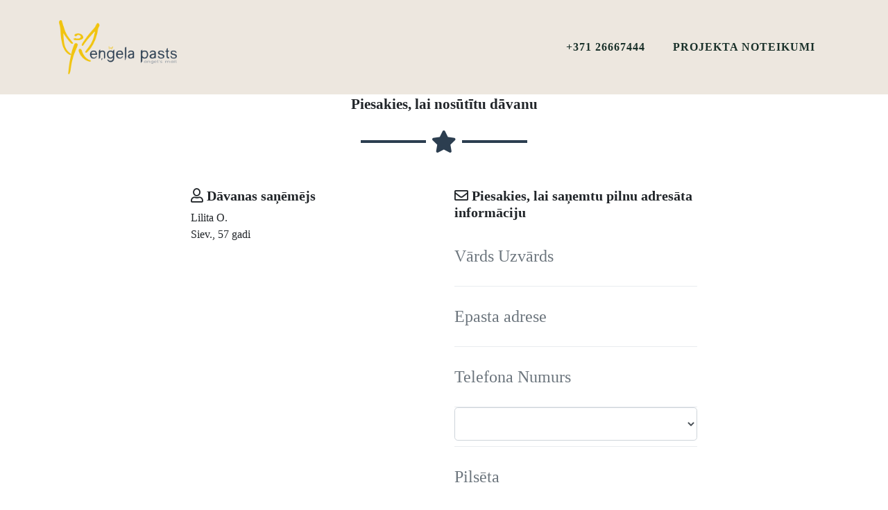

--- FILE ---
content_type: text/html; charset=UTF-8
request_url: https://projekti.engelapasts.lv/nosutit-davanu/1054/dzimsanas-diena
body_size: 6718
content:
<!DOCTYPE html>
<html lang="en">
<head>
    <meta charset="utf-8">
    <meta name="viewport" content="width=device-width, initial-scale=1, shrink-to-fit=no">
    <meta name="description" content="">
    <meta name="csrf-token" content="xzpp58QvfhbEDyi7SblsnYOtY3koXsoszyqDTRjz">
    <title>Nosūtīt dāvanu</title>

    <!-- Bootstrap core CSS -->
    <link href="https://projekti.engelapasts.lv/vendor/bootstrap/css/bootstrap.min.css" rel="stylesheet">

    <!-- Custom fonts for this template -->
    <link href="https://projekti.engelapasts.lv/vendor/fontawesome-free/css/all.min.css" rel="stylesheet" type="text/css">
    <link rel="preload" href="https://fonts.googleapis.com/css?family=Montserrat:400,700" rel="stylesheet" type="text/css">
    <!-- <link href="https://fonts.googleapis.com/css?family=Lato:400,700,400italic,700italic" rel="stylesheet" type="text/css"> -->

    <!-- Plugin CSS -->
    <link href="https://projekti.engelapasts.lv/vendor/magnific-popup/magnific-popup.css" rel="stylesheet" type="text/css">

    <!-- Custom styles for this template -->
    <link href="https://projekti.engelapasts.lv/css/freelancer.css" rel="stylesheet">

    <style>
        .single_address {
    overflow: hidden;
    /* margin-bottom: 10px; */
    padding-left: 40px;
}

@media  only screen and (max-width:768px) {
    .single_address {
        padding-left: 0px;
    }
}

.single_address i {
    background: #f6f6f6;
    color: #2C3E50;
    border-radius: 30px;
    width: 90px;
    height: 90px;
    line-height: 60px;
    text-align: center;
    float: left;
    margin-right: 14px;
    font-size: 22px;
    -webkit-box-shadow: 0 5px 30px 0 rgba(0, 0, 0, 0.1);
    box-shadow: 0 5px 30px 0 rgba(0, 0, 0, 0.1);
    /* margin-bottom: 20px; */
    -webkit-transition: all 0.3s ease 0s;
    -o-transition: all 0.3s ease 0s;
    transition: all 0.3s ease 0s;
}

.single_address:hover i {
    background: #2C3E50;
    color: #fff;
}

.single_address h4 {
    font-size: 18px;
    margin-bottom: 0px;
    overflow: hidden;
    font-weight: 600;
}

.single_address p {
    overflow: hidden;
    margin-top: 5px;
}

.section-title h1 {
    font-size: 44px;
    font-weight: 500;
    margin-top: 0;
    position: relative;
    text-transform: capitalize;
    margin-bottom: 15px;
}
.section-title p {
    padding: 0 10px;
    width: 70%;
    margin: auto;
    letter-spacing: 1px;
}
.section-title {
    margin-bottom: 60px;
}
.text-center {
    text-align: center!important;
}
#loc-contact:hover{
    color: #8FCE00 !important;
}
#location_img{
        width: 500px;
    }
@media(max-width: 450px){
    #location_header{
        margin-top: 10% !important;
    }
    #location_img{
        width: 180px;
    }
    .container-fluid{
        padding-left: 0px !important;
        padding-right: 0px !important;
    }
}
    </style>

    <!-- Scripts -->
    <script src="https://www.google.com/recaptcha/api.js?hl=lv" async defer></script>
</head>
<body id="page-top">

<nav class="navbar navbar-expand-lg bg-secondary fixed-top text-uppercase" id="mainNav">
    <div class="container">
                <a class="navbar-brand js-scroll-trigger" href="https://engelapasts.lv/">
            <img src="/img/ea_logo.png" width="170" height="78" />
        </a>

                <ul class="navbar-nav ml-auto">
            <li class="nav-item mx-0 mx-lg-1 d-none d-sm-block">
                <a class="nav-link py-3 px-0 px-lg-3 rounded" id="">+371 26667444</a>
            </li>
                        <li class="nav-item mx-0 mx-lg-1 d-none d-sm-block">
                <a class="nav-link py-3 px-0 px-lg-3 rounded"
                    href="https://engelapasts.lv"
                    target="_blank" rel="noreferrer">
                    PROJEKTA NOTEIKUMI
                </a>
            </li>
            
        </ul>
    </div>
</nav>

<!-- content -->
<header class="masthead" role="main">
    <div class="container">
                                    </div>
    <div class="container">
    <h3 class="text-center">Piesakies, lai nosūtītu dāvanu</h3>
    <hr class="star-dark mb-5">

    
    <div class="row">
        <div class="col-lg-4 ml-auto">
            <p class="lead">
                <h5><i class="far fa-user"></i> Dāvanas saņēmējs</h5>
                Lilita O.<br />
                Siev.,
                                    57 gadi
                                <br /><br /><br /><br /><br />
            </p>
        </div>

        <div class="col-lg-4 mr-auto">
            <p class="lead">
                <h5><i class="far fa-envelope"></i> Piesakies, lai saņemtu pilnu adresāta informāciju</h5>

                <form method="POST" action="https://projekti.engelapasts.lv/nosutit-davanu/1054" id="contactForm">
                    <input type="hidden" name="_token" value="xzpp58QvfhbEDyi7SblsnYOtY3koXsoszyqDTRjz">                    <input type="hidden" name="projectSlug" value="dzimsanas-diena">

                    <div class="control-group">
                        <div class="form-group floating-label-form-group controls mb-0 pb-2">
                            <label>Vārds Uzvārds</label>
                            <input class="form-control" id="name" type="text" placeholder="Vārds Uzvārds"
                                   required="required"
                                   data-validation-required-message="Please enter your name."
                                   value=""
                                   name="name">
                            <p class="help-block text-danger"></p>
                        </div>
                    </div>

                    <div class="control-group">
                        <div class="form-group floating-label-form-group controls mb-0 pb-2">
                            <label>Epasta adrese</label>
                            <input class="form-control" id="email" type="email"
                                   placeholder="Epasta adrese" required="required"
                                   data-validation-required-message="Please enter your email address."
                                   value=""
                                   name="email">
                            <p class="help-block text-danger"></p>
                        </div>
                    </div>

                    <div class="control-group">
                        <div class="form-group floating-label-form-group controls mb-0 pb-2">
                            <label>Telefona Numurs</label>
                            <input class="form-control" id="phone" type="text"
                                   placeholder="Telefona Numurs" required="required"
                                   data-validation-required-message="Please enter your phone."
                                   value=""
                                   name="phone">
                            <p class="help-block text-danger"></p>
                        </div>
                    </div>

                    <div class="control-group">
                        <div class="form-group floating-label-form-group controls mb-0 pb-2">
                            <select class="form-control form-control-lg" name="country" required>
                                <option></option>
                                                                    <option value="AF">Afganistāna</option>
                                                                    <option value="AL">Albānija</option>
                                                                    <option value="DZ">Alžīrija</option>
                                                                    <option value="US">Amerikas Savienotās Valstis</option>
                                                                    <option value="AD">Andora</option>
                                                                    <option value="AI">Angilja</option>
                                                                    <option value="AO">Angola</option>
                                                                    <option value="AQ">Antarktika</option>
                                                                    <option value="AG">Antigva un Barbuda</option>
                                                                    <option value="GB">Apvienotā Karaliste</option>
                                                                    <option value="AE">Apvienotie Arābu Emirāti</option>
                                                                    <option value="AR">Argentīna</option>
                                                                    <option value="AM">Armēnija</option>
                                                                    <option value="AW">Aruba</option>
                                                                    <option value="UM">ASV Mazās Aizjūras salas</option>
                                                                    <option value="AS">ASV Samoa</option>
                                                                    <option value="VI">ASV Virdžīnas</option>
                                                                    <option value="AU">Austrālija</option>
                                                                    <option value="AT">Austrija</option>
                                                                    <option value="TL">Austrumtimora</option>
                                                                    <option value="AZ">Azerbaidžāna</option>
                                                                    <option value="BS">Bahamu salas</option>
                                                                    <option value="BH">Bahreina</option>
                                                                    <option value="BY">Baltkrievija</option>
                                                                    <option value="BD">Bangladeša</option>
                                                                    <option value="BB">Barbadosa</option>
                                                                    <option value="BE">Beļģija</option>
                                                                    <option value="BZ">Beliza</option>
                                                                    <option value="BJ">Benina</option>
                                                                    <option value="BM">Bermudu salas</option>
                                                                    <option value="BO">Bolīvija</option>
                                                                    <option value="BA">Bosnija un Hercegovina</option>
                                                                    <option value="BW">Botsvāna</option>
                                                                    <option value="BR">Brazīlija</option>
                                                                    <option value="VG">Britu Virdžīnas</option>
                                                                    <option value="BN">Bruneja</option>
                                                                    <option value="BG">Bulgārija</option>
                                                                    <option value="BF">Burkinafaso</option>
                                                                    <option value="BI">Burundija</option>
                                                                    <option value="BT">Butāna</option>
                                                                    <option value="TD">Čada</option>
                                                                    <option value="CZ">Čehija</option>
                                                                    <option value="CF">Centrālāfrikas Republika</option>
                                                                    <option value="CL">Čīle</option>
                                                                    <option value="DK">Dānija</option>
                                                                    <option value="ZA">Dienvidāfrikas Republika</option>
                                                                    <option value="GS">Dienviddžordžija un Dienvidsendviču salas</option>
                                                                    <option value="KR">Dienvidkoreja</option>
                                                                    <option value="SS">Dienvidsudāna</option>
                                                                    <option value="DG">Djego Garsijas atols</option>
                                                                    <option value="DM">Dominika</option>
                                                                    <option value="DO">Dominikāna</option>
                                                                    <option value="JE">Džērsija</option>
                                                                    <option value="DJ">Džibutija</option>
                                                                    <option value="EG">Ēģipte</option>
                                                                    <option value="EC">Ekvadora</option>
                                                                    <option value="GQ">Ekvatoriālā Gvineja</option>
                                                                    <option value="ER">Eritreja</option>
                                                                    <option value="ET">Etiopija</option>
                                                                    <option value="FO">Fēru salas</option>
                                                                    <option value="FJ">Fidži</option>
                                                                    <option value="PH">Filipīnas</option>
                                                                    <option value="FK">Folklenda salas</option>
                                                                    <option value="FR">Francija</option>
                                                                    <option value="TF">Francijas Dienvidjūru teritorija</option>
                                                                    <option value="GF">Francijas Gviāna</option>
                                                                    <option value="PF">Francijas Polinēzija</option>
                                                                    <option value="GA">Gabona</option>
                                                                    <option value="GY">Gajāna</option>
                                                                    <option value="GM">Gambija</option>
                                                                    <option value="GH">Gana</option>
                                                                    <option value="GG">Gērnsija</option>
                                                                    <option value="GI">Gibraltārs</option>
                                                                    <option value="GD">Grenāda</option>
                                                                    <option value="GL">Grenlande</option>
                                                                    <option value="GR">Grieķija</option>
                                                                    <option value="GE">Gruzija</option>
                                                                    <option value="GU">Guama</option>
                                                                    <option value="GP">Gvadelupa</option>
                                                                    <option value="GT">Gvatemala</option>
                                                                    <option value="GN">Gvineja</option>
                                                                    <option value="GW">Gvineja-Bisava</option>
                                                                    <option value="HT">Haiti</option>
                                                                    <option value="HN">Hondurasa</option>
                                                                    <option value="HR">Horvātija</option>
                                                                    <option value="EE">Igaunija</option>
                                                                    <option value="IN">Indija</option>
                                                                    <option value="IO">Indijas okeāna Britu teritorija</option>
                                                                    <option value="ID">Indonēzija</option>
                                                                    <option value="IQ">Irāka</option>
                                                                    <option value="IR">Irāna</option>
                                                                    <option value="IE">Īrija</option>
                                                                    <option value="IS">Islande</option>
                                                                    <option value="IT">Itālija</option>
                                                                    <option value="IL">Izraēla</option>
                                                                    <option value="JM">Jamaika</option>
                                                                    <option value="JP">Japāna</option>
                                                                    <option value="NC">Jaunkaledonija</option>
                                                                    <option value="NZ">Jaunzēlande</option>
                                                                    <option value="YE">Jemena</option>
                                                                    <option value="JO">Jordānija</option>
                                                                    <option value="CV">Kaboverde</option>
                                                                    <option value="KY">Kaimanu salas</option>
                                                                    <option value="KH">Kambodža</option>
                                                                    <option value="CM">Kamerūna</option>
                                                                    <option value="CA">Kanāda</option>
                                                                    <option value="IC">Kanāriju salas</option>
                                                                    <option value="QA">Katara</option>
                                                                    <option value="KZ">Kazahstāna</option>
                                                                    <option value="KE">Kenija</option>
                                                                    <option value="CN">Ķīna</option>
                                                                    <option value="HK">Ķīnas īpašās pārvaldes apgabals Honkonga</option>
                                                                    <option value="MO">Ķīnas īpašās pārvaldes apgabals Makao</option>
                                                                    <option value="CY">Kipra</option>
                                                                    <option value="CW">Kirasao</option>
                                                                    <option value="KG">Kirgizstāna</option>
                                                                    <option value="KI">Kiribati</option>
                                                                    <option value="CC">Kokosu (Kīlinga) salas</option>
                                                                    <option value="CO">Kolumbija</option>
                                                                    <option value="KM">Komoru salas</option>
                                                                    <option value="CG">Kongo (Brazavila)</option>
                                                                    <option value="CD">Kongo (Kinšasa)</option>
                                                                    <option value="XK">Kosova</option>
                                                                    <option value="CR">Kostarika</option>
                                                                    <option value="CI">Kotdivuāra</option>
                                                                    <option value="RU">Krievija</option>
                                                                    <option value="CU">Kuba</option>
                                                                    <option value="CK">Kuka salas</option>
                                                                    <option value="KW">Kuveita</option>
                                                                    <option value="LA">Laosa</option>
                                                                    <option value="LV">Latvija</option>
                                                                    <option value="LS">Lesoto</option>
                                                                    <option value="LB">Libāna</option>
                                                                    <option value="LR">Libērija</option>
                                                                    <option value="LY">Lībija</option>
                                                                    <option value="LT">Lietuva</option>
                                                                    <option value="LI">Lihtenšteina</option>
                                                                    <option value="LU">Luksemburga</option>
                                                                    <option value="MG">Madagaskara</option>
                                                                    <option value="YT">Majota</option>
                                                                    <option value="MY">Malaizija</option>
                                                                    <option value="MW">Malāvija</option>
                                                                    <option value="MV">Maldīvija</option>
                                                                    <option value="ML">Mali</option>
                                                                    <option value="MT">Malta</option>
                                                                    <option value="MA">Maroka</option>
                                                                    <option value="MH">Māršala salas</option>
                                                                    <option value="MQ">Martinika</option>
                                                                    <option value="MU">Maurīcija</option>
                                                                    <option value="MR">Mauritānija</option>
                                                                    <option value="MX">Meksika</option>
                                                                    <option value="ME">Melnkalne</option>
                                                                    <option value="IM">Mena</option>
                                                                    <option value="FM">Mikronēzija</option>
                                                                    <option value="MM">Mjanma (Birma)</option>
                                                                    <option value="MD">Moldova</option>
                                                                    <option value="MC">Monako</option>
                                                                    <option value="MN">Mongolija</option>
                                                                    <option value="MS">Montserrata</option>
                                                                    <option value="MZ">Mozambika</option>
                                                                    <option value="NA">Namībija</option>
                                                                    <option value="NR">Nauru</option>
                                                                    <option value="NP">Nepāla</option>
                                                                    <option value="NL">Nīderlande</option>
                                                                    <option value="BQ">Nīderlandes Karību salas</option>
                                                                    <option value="NE">Nigēra</option>
                                                                    <option value="NG">Nigērija</option>
                                                                    <option value="NI">Nikaragva</option>
                                                                    <option value="NU">Niue</option>
                                                                    <option value="NF">Norfolkas sala</option>
                                                                    <option value="NO">Norvēģija</option>
                                                                    <option value="AX">Olandes salas</option>
                                                                    <option value="OM">Omāna</option>
                                                                    <option value="PK">Pakistāna</option>
                                                                    <option value="PW">Palau</option>
                                                                    <option value="PS">Palestīna</option>
                                                                    <option value="PA">Panama</option>
                                                                    <option value="PG">Papua-Jaungvineja</option>
                                                                    <option value="PY">Paragvaja</option>
                                                                    <option value="PE">Peru</option>
                                                                    <option value="PN">Pitkērnas salas</option>
                                                                    <option value="PL">Polija</option>
                                                                    <option value="PT">Portugāle</option>
                                                                    <option value="PR">Puertoriko</option>
                                                                    <option value="RE">Reinjona</option>
                                                                    <option value="EH">Rietumsahāra</option>
                                                                    <option value="RW">Ruanda</option>
                                                                    <option value="RO">Rumānija</option>
                                                                    <option value="SV">Salvadora</option>
                                                                    <option value="WS">Samoa</option>
                                                                    <option value="SM">Sanmarīno</option>
                                                                    <option value="ST">Santome un Prinsipi</option>
                                                                    <option value="SA">Saūda Arābija</option>
                                                                    <option value="SC">Seišelu salas</option>
                                                                    <option value="BL">Senbartelmī</option>
                                                                    <option value="SN">Senegāla</option>
                                                                    <option value="MF">Senmartēna</option>
                                                                    <option value="PM">Senpjēra un Mikelona</option>
                                                                    <option value="KN">Sentkitsa un Nevisa</option>
                                                                    <option value="LC">Sentlūsija</option>
                                                                    <option value="VC">Sentvinsenta un Grenadīnas</option>
                                                                    <option value="RS">Serbija</option>
                                                                    <option value="EA">Seūta un Melilja</option>
                                                                    <option value="SG">Singapūra</option>
                                                                    <option value="SX">Sintmārtena</option>
                                                                    <option value="SY">Sīrija</option>
                                                                    <option value="SL">Sjerraleone</option>
                                                                    <option value="SK">Slovākija</option>
                                                                    <option value="SI">Slovēnija</option>
                                                                    <option value="SO">Somālija</option>
                                                                    <option value="FI">Somija</option>
                                                                    <option value="ES">Spānija</option>
                                                                    <option value="LK">Šrilanka</option>
                                                                    <option value="SD">Sudāna</option>
                                                                    <option value="SR">Surinama</option>
                                                                    <option value="SH">Sv.Helēnas sala</option>
                                                                    <option value="SJ">Svalbāra un Jana Majena sala</option>
                                                                    <option value="SZ">Svazilenda</option>
                                                                    <option value="CH">Šveice</option>
                                                                    <option value="TJ">Tadžikistāna</option>
                                                                    <option value="TW">Taivāna</option>
                                                                    <option value="TH">Taizeme</option>
                                                                    <option value="TZ">Tanzānija</option>
                                                                    <option value="TC">Tērksas un Kaikosas salas</option>
                                                                    <option value="TG">Togo</option>
                                                                    <option value="TK">Tokelau</option>
                                                                    <option value="TO">Tonga</option>
                                                                    <option value="TT">Trinidāda un Tobāgo</option>
                                                                    <option value="TA">Tristana da Kuņas salas</option>
                                                                    <option value="TN">Tunisija</option>
                                                                    <option value="TR">Turcija</option>
                                                                    <option value="TM">Turkmenistāna</option>
                                                                    <option value="TV">Tuvalu</option>
                                                                    <option value="UG">Uganda</option>
                                                                    <option value="UA">Ukraina</option>
                                                                    <option value="HU">Ungārija</option>
                                                                    <option value="UY">Urugvaja</option>
                                                                    <option value="UZ">Uzbekistāna</option>
                                                                    <option value="DE">Vācija</option>
                                                                    <option value="VU">Vanuatu</option>
                                                                    <option value="VA">Vatikāns</option>
                                                                    <option value="VE">Venecuēla</option>
                                                                    <option value="VN">Vjetnama</option>
                                                                    <option value="WF">Volisa un Futunas salas</option>
                                                                    <option value="SB">Zālamana salas</option>
                                                                    <option value="ZM">Zambija</option>
                                                                    <option value="KP">Ziemeļkoreja</option>
                                                                    <option value="MK">Ziemeļmaķedonija</option>
                                                                    <option value="MP">Ziemeļu Marianas salas</option>
                                                                    <option value="CX">Ziemsvētku sala</option>
                                                                    <option value="ZW">Zimbabve</option>
                                                                    <option value="SE">Zviedrija</option>
                                                            </select>
                        </div>
                    </div>

                    <div class="control-group">
                        <div class="form-group floating-label-form-group controls mb-0 pb-2">
                            <label>Pilsēta</label>
                            <input class="form-control" id="city" type="text"
                                   placeholder="Pilsēta" required="required"
                                   data-validation-required-message="Please enter your city."
                                   value=""
                                   name="city">
                            <p class="help-block text-danger"></p>
                        </div>
                    </div>

                    <br>
                    <div id="success"></div>

                    <div class="form-group text-center">
                        <div class="g-recaptcha" data-sitekey="6Ld_V90ZAAAAAMQLLcB1OeHEBuVJCEhs0fFEKFJS"></div>
                        <br/>
                        <button type="submit" class="btn btn-success btn-xl btn-block" id="sendMessageButton">Pieteikties</button>
                    </div>
                </form>

            </p>
        </div>
    </div>

</div>
</header>
<!-- end content -->

<!-- Footer -->
<footer class="footer text-center">
    <div class="container">
    <div class="row">
                    <div class="col-md-4 mb-5 mb-lg-0">
                <h4 class="text-uppercase mb-4">Kontakti</h4>
                <p class="lead mb-0">
                    "Eņģeļa pasts" komanda<br />
                    mob.: +371 26667444<br />
                    <a href="mailto:projekti@engelapasts.lv">projekti@engelapasts.lv</a>
                </p>
            </div>
            <div class="col-md-4 mb-5 mb-lg-0">
                <h4 class="text-uppercase mb-4">Atrodi mūs internetā</h4>
                <ul class="list-inline mb-0">
                    <li class="list-inline-item">
                    <a class="btn btn-outline-dark btn-social text-center rounded-circle" href="https://www.facebook.com/engelapasts.lv/">
                        <i class="fab fa-fw fa-facebook-f"></i>
                    </a>
                    </li>
                </ul>
            </div>
            <div class="col-md-4">
                <h4 class="text-uppercase mb-4">UZMANĪBU!</h4>
                <p class="lead mb-0">N.B. Jebkuru datubāzē esošo informāciju (centru sarakstus) ir stingri
                    aizliegts kopēt un/vai kā citādi pārpublicēt citās vietnēs un sociālajos tīklos.
                    Kā arī saraksti var būt mainīgi jebkurā brīdī.
                    <br />
                    <a class="nav-link py-3 px-0 px-lg-3 rounded"
                        href="https://engelapasts.lv"
                        target="_blank" rel="noreferrer">
                        PROJEKTA NOTEIKUMI
                    </a>
                </p>
            </div>
            
    </div>
    </div>
</footer>
<div class="copyright py-4 text-center">
    <div class="container">
        <small>&copy; Eņģeļa pasts 2018-2023</small>
    </div>
</div>


<!-- Scroll to Top Button (Only visible on small and extra-small screen sizes) -->
<div class="scroll-to-top d-lg-none position-fixed ">
    <a class="js-scroll-trigger d-block text-center text-white rounded" href="#page-top">
        <i class="fa fa-chevron-up"></i>
    </a>
</div>

<!-- Bootstrap core JavaScript -->
<script src="https://projekti.engelapasts.lv/vendor/jquery/jquery.min.js"></script>
<script src="https://projekti.engelapasts.lv/vendor/bootstrap/js/bootstrap.bundle.min.js"></script>
<!-- Plugin JavaScript -->
<script src="https://projekti.engelapasts.lv/vendor/jquery-easing/jquery.easing.min.js"></script>
<script src="https://projekti.engelapasts.lv/vendor/magnific-popup/jquery.magnific-popup.min.js"></script>
<!-- Custom scripts for this template -->
<script src="https://projekti.engelapasts.lv/js/freelancer.min.js"></script>

<script type="text/javascript">
    window.omnisend = window.omnisend || [];
    omnisend.push(["accountID", "5cff5e2a8653ed3ed535307f"]);
    omnisend.push(["track", "$pageViewed"]);
    !function(){var e=document.createElement("script");e.type="text/javascript",e.async=!0,e.src="https://omnisrc.com/inshop/launcher-v2.js";var t=document.getElementsByTagName("script")[0];t.parentNode.insertBefore(e,t)}();
</script>
<script>
    // Get the img object using its Id
    img = document.getElementById("location_img");
    btn = document.getElementById("reset");
    // Function to increase image size
    function enlargeImg() {
        // Set image size to 1.5 times original
        img.style.transform = "scale(1.5)";
        // Animation effect
        img.style.transition = "transform 0.25s ease";
        img.style.margin = "15% 15%";
        btn.style.display = "block";
    }
    // Function to reset image size
    function resetImg() {
        // Set image size to original
        img.style.transform = "scale(1)";
        img.style.transition = "transform 0.25s ease";
        btn.style.display = "none";
        img.style.margin = "0% 0%";
    }
</script>
<script>
$(function () {
  $('[data-toggle="tooltip"]').tooltip()
})
</script>
</body>
</html>


--- FILE ---
content_type: text/html; charset=utf-8
request_url: https://www.google.com/recaptcha/api2/anchor?ar=1&k=6Ld_V90ZAAAAAMQLLcB1OeHEBuVJCEhs0fFEKFJS&co=aHR0cHM6Ly9wcm9qZWt0aS5lbmdlbGFwYXN0cy5sdjo0NDM.&hl=lv&v=PoyoqOPhxBO7pBk68S4YbpHZ&size=normal&anchor-ms=20000&execute-ms=30000&cb=jt7yj6otohik
body_size: 49586
content:
<!DOCTYPE HTML><html dir="ltr" lang="lv"><head><meta http-equiv="Content-Type" content="text/html; charset=UTF-8">
<meta http-equiv="X-UA-Compatible" content="IE=edge">
<title>reCAPTCHA</title>
<style type="text/css">
/* cyrillic-ext */
@font-face {
  font-family: 'Roboto';
  font-style: normal;
  font-weight: 400;
  font-stretch: 100%;
  src: url(//fonts.gstatic.com/s/roboto/v48/KFO7CnqEu92Fr1ME7kSn66aGLdTylUAMa3GUBHMdazTgWw.woff2) format('woff2');
  unicode-range: U+0460-052F, U+1C80-1C8A, U+20B4, U+2DE0-2DFF, U+A640-A69F, U+FE2E-FE2F;
}
/* cyrillic */
@font-face {
  font-family: 'Roboto';
  font-style: normal;
  font-weight: 400;
  font-stretch: 100%;
  src: url(//fonts.gstatic.com/s/roboto/v48/KFO7CnqEu92Fr1ME7kSn66aGLdTylUAMa3iUBHMdazTgWw.woff2) format('woff2');
  unicode-range: U+0301, U+0400-045F, U+0490-0491, U+04B0-04B1, U+2116;
}
/* greek-ext */
@font-face {
  font-family: 'Roboto';
  font-style: normal;
  font-weight: 400;
  font-stretch: 100%;
  src: url(//fonts.gstatic.com/s/roboto/v48/KFO7CnqEu92Fr1ME7kSn66aGLdTylUAMa3CUBHMdazTgWw.woff2) format('woff2');
  unicode-range: U+1F00-1FFF;
}
/* greek */
@font-face {
  font-family: 'Roboto';
  font-style: normal;
  font-weight: 400;
  font-stretch: 100%;
  src: url(//fonts.gstatic.com/s/roboto/v48/KFO7CnqEu92Fr1ME7kSn66aGLdTylUAMa3-UBHMdazTgWw.woff2) format('woff2');
  unicode-range: U+0370-0377, U+037A-037F, U+0384-038A, U+038C, U+038E-03A1, U+03A3-03FF;
}
/* math */
@font-face {
  font-family: 'Roboto';
  font-style: normal;
  font-weight: 400;
  font-stretch: 100%;
  src: url(//fonts.gstatic.com/s/roboto/v48/KFO7CnqEu92Fr1ME7kSn66aGLdTylUAMawCUBHMdazTgWw.woff2) format('woff2');
  unicode-range: U+0302-0303, U+0305, U+0307-0308, U+0310, U+0312, U+0315, U+031A, U+0326-0327, U+032C, U+032F-0330, U+0332-0333, U+0338, U+033A, U+0346, U+034D, U+0391-03A1, U+03A3-03A9, U+03B1-03C9, U+03D1, U+03D5-03D6, U+03F0-03F1, U+03F4-03F5, U+2016-2017, U+2034-2038, U+203C, U+2040, U+2043, U+2047, U+2050, U+2057, U+205F, U+2070-2071, U+2074-208E, U+2090-209C, U+20D0-20DC, U+20E1, U+20E5-20EF, U+2100-2112, U+2114-2115, U+2117-2121, U+2123-214F, U+2190, U+2192, U+2194-21AE, U+21B0-21E5, U+21F1-21F2, U+21F4-2211, U+2213-2214, U+2216-22FF, U+2308-230B, U+2310, U+2319, U+231C-2321, U+2336-237A, U+237C, U+2395, U+239B-23B7, U+23D0, U+23DC-23E1, U+2474-2475, U+25AF, U+25B3, U+25B7, U+25BD, U+25C1, U+25CA, U+25CC, U+25FB, U+266D-266F, U+27C0-27FF, U+2900-2AFF, U+2B0E-2B11, U+2B30-2B4C, U+2BFE, U+3030, U+FF5B, U+FF5D, U+1D400-1D7FF, U+1EE00-1EEFF;
}
/* symbols */
@font-face {
  font-family: 'Roboto';
  font-style: normal;
  font-weight: 400;
  font-stretch: 100%;
  src: url(//fonts.gstatic.com/s/roboto/v48/KFO7CnqEu92Fr1ME7kSn66aGLdTylUAMaxKUBHMdazTgWw.woff2) format('woff2');
  unicode-range: U+0001-000C, U+000E-001F, U+007F-009F, U+20DD-20E0, U+20E2-20E4, U+2150-218F, U+2190, U+2192, U+2194-2199, U+21AF, U+21E6-21F0, U+21F3, U+2218-2219, U+2299, U+22C4-22C6, U+2300-243F, U+2440-244A, U+2460-24FF, U+25A0-27BF, U+2800-28FF, U+2921-2922, U+2981, U+29BF, U+29EB, U+2B00-2BFF, U+4DC0-4DFF, U+FFF9-FFFB, U+10140-1018E, U+10190-1019C, U+101A0, U+101D0-101FD, U+102E0-102FB, U+10E60-10E7E, U+1D2C0-1D2D3, U+1D2E0-1D37F, U+1F000-1F0FF, U+1F100-1F1AD, U+1F1E6-1F1FF, U+1F30D-1F30F, U+1F315, U+1F31C, U+1F31E, U+1F320-1F32C, U+1F336, U+1F378, U+1F37D, U+1F382, U+1F393-1F39F, U+1F3A7-1F3A8, U+1F3AC-1F3AF, U+1F3C2, U+1F3C4-1F3C6, U+1F3CA-1F3CE, U+1F3D4-1F3E0, U+1F3ED, U+1F3F1-1F3F3, U+1F3F5-1F3F7, U+1F408, U+1F415, U+1F41F, U+1F426, U+1F43F, U+1F441-1F442, U+1F444, U+1F446-1F449, U+1F44C-1F44E, U+1F453, U+1F46A, U+1F47D, U+1F4A3, U+1F4B0, U+1F4B3, U+1F4B9, U+1F4BB, U+1F4BF, U+1F4C8-1F4CB, U+1F4D6, U+1F4DA, U+1F4DF, U+1F4E3-1F4E6, U+1F4EA-1F4ED, U+1F4F7, U+1F4F9-1F4FB, U+1F4FD-1F4FE, U+1F503, U+1F507-1F50B, U+1F50D, U+1F512-1F513, U+1F53E-1F54A, U+1F54F-1F5FA, U+1F610, U+1F650-1F67F, U+1F687, U+1F68D, U+1F691, U+1F694, U+1F698, U+1F6AD, U+1F6B2, U+1F6B9-1F6BA, U+1F6BC, U+1F6C6-1F6CF, U+1F6D3-1F6D7, U+1F6E0-1F6EA, U+1F6F0-1F6F3, U+1F6F7-1F6FC, U+1F700-1F7FF, U+1F800-1F80B, U+1F810-1F847, U+1F850-1F859, U+1F860-1F887, U+1F890-1F8AD, U+1F8B0-1F8BB, U+1F8C0-1F8C1, U+1F900-1F90B, U+1F93B, U+1F946, U+1F984, U+1F996, U+1F9E9, U+1FA00-1FA6F, U+1FA70-1FA7C, U+1FA80-1FA89, U+1FA8F-1FAC6, U+1FACE-1FADC, U+1FADF-1FAE9, U+1FAF0-1FAF8, U+1FB00-1FBFF;
}
/* vietnamese */
@font-face {
  font-family: 'Roboto';
  font-style: normal;
  font-weight: 400;
  font-stretch: 100%;
  src: url(//fonts.gstatic.com/s/roboto/v48/KFO7CnqEu92Fr1ME7kSn66aGLdTylUAMa3OUBHMdazTgWw.woff2) format('woff2');
  unicode-range: U+0102-0103, U+0110-0111, U+0128-0129, U+0168-0169, U+01A0-01A1, U+01AF-01B0, U+0300-0301, U+0303-0304, U+0308-0309, U+0323, U+0329, U+1EA0-1EF9, U+20AB;
}
/* latin-ext */
@font-face {
  font-family: 'Roboto';
  font-style: normal;
  font-weight: 400;
  font-stretch: 100%;
  src: url(//fonts.gstatic.com/s/roboto/v48/KFO7CnqEu92Fr1ME7kSn66aGLdTylUAMa3KUBHMdazTgWw.woff2) format('woff2');
  unicode-range: U+0100-02BA, U+02BD-02C5, U+02C7-02CC, U+02CE-02D7, U+02DD-02FF, U+0304, U+0308, U+0329, U+1D00-1DBF, U+1E00-1E9F, U+1EF2-1EFF, U+2020, U+20A0-20AB, U+20AD-20C0, U+2113, U+2C60-2C7F, U+A720-A7FF;
}
/* latin */
@font-face {
  font-family: 'Roboto';
  font-style: normal;
  font-weight: 400;
  font-stretch: 100%;
  src: url(//fonts.gstatic.com/s/roboto/v48/KFO7CnqEu92Fr1ME7kSn66aGLdTylUAMa3yUBHMdazQ.woff2) format('woff2');
  unicode-range: U+0000-00FF, U+0131, U+0152-0153, U+02BB-02BC, U+02C6, U+02DA, U+02DC, U+0304, U+0308, U+0329, U+2000-206F, U+20AC, U+2122, U+2191, U+2193, U+2212, U+2215, U+FEFF, U+FFFD;
}
/* cyrillic-ext */
@font-face {
  font-family: 'Roboto';
  font-style: normal;
  font-weight: 500;
  font-stretch: 100%;
  src: url(//fonts.gstatic.com/s/roboto/v48/KFO7CnqEu92Fr1ME7kSn66aGLdTylUAMa3GUBHMdazTgWw.woff2) format('woff2');
  unicode-range: U+0460-052F, U+1C80-1C8A, U+20B4, U+2DE0-2DFF, U+A640-A69F, U+FE2E-FE2F;
}
/* cyrillic */
@font-face {
  font-family: 'Roboto';
  font-style: normal;
  font-weight: 500;
  font-stretch: 100%;
  src: url(//fonts.gstatic.com/s/roboto/v48/KFO7CnqEu92Fr1ME7kSn66aGLdTylUAMa3iUBHMdazTgWw.woff2) format('woff2');
  unicode-range: U+0301, U+0400-045F, U+0490-0491, U+04B0-04B1, U+2116;
}
/* greek-ext */
@font-face {
  font-family: 'Roboto';
  font-style: normal;
  font-weight: 500;
  font-stretch: 100%;
  src: url(//fonts.gstatic.com/s/roboto/v48/KFO7CnqEu92Fr1ME7kSn66aGLdTylUAMa3CUBHMdazTgWw.woff2) format('woff2');
  unicode-range: U+1F00-1FFF;
}
/* greek */
@font-face {
  font-family: 'Roboto';
  font-style: normal;
  font-weight: 500;
  font-stretch: 100%;
  src: url(//fonts.gstatic.com/s/roboto/v48/KFO7CnqEu92Fr1ME7kSn66aGLdTylUAMa3-UBHMdazTgWw.woff2) format('woff2');
  unicode-range: U+0370-0377, U+037A-037F, U+0384-038A, U+038C, U+038E-03A1, U+03A3-03FF;
}
/* math */
@font-face {
  font-family: 'Roboto';
  font-style: normal;
  font-weight: 500;
  font-stretch: 100%;
  src: url(//fonts.gstatic.com/s/roboto/v48/KFO7CnqEu92Fr1ME7kSn66aGLdTylUAMawCUBHMdazTgWw.woff2) format('woff2');
  unicode-range: U+0302-0303, U+0305, U+0307-0308, U+0310, U+0312, U+0315, U+031A, U+0326-0327, U+032C, U+032F-0330, U+0332-0333, U+0338, U+033A, U+0346, U+034D, U+0391-03A1, U+03A3-03A9, U+03B1-03C9, U+03D1, U+03D5-03D6, U+03F0-03F1, U+03F4-03F5, U+2016-2017, U+2034-2038, U+203C, U+2040, U+2043, U+2047, U+2050, U+2057, U+205F, U+2070-2071, U+2074-208E, U+2090-209C, U+20D0-20DC, U+20E1, U+20E5-20EF, U+2100-2112, U+2114-2115, U+2117-2121, U+2123-214F, U+2190, U+2192, U+2194-21AE, U+21B0-21E5, U+21F1-21F2, U+21F4-2211, U+2213-2214, U+2216-22FF, U+2308-230B, U+2310, U+2319, U+231C-2321, U+2336-237A, U+237C, U+2395, U+239B-23B7, U+23D0, U+23DC-23E1, U+2474-2475, U+25AF, U+25B3, U+25B7, U+25BD, U+25C1, U+25CA, U+25CC, U+25FB, U+266D-266F, U+27C0-27FF, U+2900-2AFF, U+2B0E-2B11, U+2B30-2B4C, U+2BFE, U+3030, U+FF5B, U+FF5D, U+1D400-1D7FF, U+1EE00-1EEFF;
}
/* symbols */
@font-face {
  font-family: 'Roboto';
  font-style: normal;
  font-weight: 500;
  font-stretch: 100%;
  src: url(//fonts.gstatic.com/s/roboto/v48/KFO7CnqEu92Fr1ME7kSn66aGLdTylUAMaxKUBHMdazTgWw.woff2) format('woff2');
  unicode-range: U+0001-000C, U+000E-001F, U+007F-009F, U+20DD-20E0, U+20E2-20E4, U+2150-218F, U+2190, U+2192, U+2194-2199, U+21AF, U+21E6-21F0, U+21F3, U+2218-2219, U+2299, U+22C4-22C6, U+2300-243F, U+2440-244A, U+2460-24FF, U+25A0-27BF, U+2800-28FF, U+2921-2922, U+2981, U+29BF, U+29EB, U+2B00-2BFF, U+4DC0-4DFF, U+FFF9-FFFB, U+10140-1018E, U+10190-1019C, U+101A0, U+101D0-101FD, U+102E0-102FB, U+10E60-10E7E, U+1D2C0-1D2D3, U+1D2E0-1D37F, U+1F000-1F0FF, U+1F100-1F1AD, U+1F1E6-1F1FF, U+1F30D-1F30F, U+1F315, U+1F31C, U+1F31E, U+1F320-1F32C, U+1F336, U+1F378, U+1F37D, U+1F382, U+1F393-1F39F, U+1F3A7-1F3A8, U+1F3AC-1F3AF, U+1F3C2, U+1F3C4-1F3C6, U+1F3CA-1F3CE, U+1F3D4-1F3E0, U+1F3ED, U+1F3F1-1F3F3, U+1F3F5-1F3F7, U+1F408, U+1F415, U+1F41F, U+1F426, U+1F43F, U+1F441-1F442, U+1F444, U+1F446-1F449, U+1F44C-1F44E, U+1F453, U+1F46A, U+1F47D, U+1F4A3, U+1F4B0, U+1F4B3, U+1F4B9, U+1F4BB, U+1F4BF, U+1F4C8-1F4CB, U+1F4D6, U+1F4DA, U+1F4DF, U+1F4E3-1F4E6, U+1F4EA-1F4ED, U+1F4F7, U+1F4F9-1F4FB, U+1F4FD-1F4FE, U+1F503, U+1F507-1F50B, U+1F50D, U+1F512-1F513, U+1F53E-1F54A, U+1F54F-1F5FA, U+1F610, U+1F650-1F67F, U+1F687, U+1F68D, U+1F691, U+1F694, U+1F698, U+1F6AD, U+1F6B2, U+1F6B9-1F6BA, U+1F6BC, U+1F6C6-1F6CF, U+1F6D3-1F6D7, U+1F6E0-1F6EA, U+1F6F0-1F6F3, U+1F6F7-1F6FC, U+1F700-1F7FF, U+1F800-1F80B, U+1F810-1F847, U+1F850-1F859, U+1F860-1F887, U+1F890-1F8AD, U+1F8B0-1F8BB, U+1F8C0-1F8C1, U+1F900-1F90B, U+1F93B, U+1F946, U+1F984, U+1F996, U+1F9E9, U+1FA00-1FA6F, U+1FA70-1FA7C, U+1FA80-1FA89, U+1FA8F-1FAC6, U+1FACE-1FADC, U+1FADF-1FAE9, U+1FAF0-1FAF8, U+1FB00-1FBFF;
}
/* vietnamese */
@font-face {
  font-family: 'Roboto';
  font-style: normal;
  font-weight: 500;
  font-stretch: 100%;
  src: url(//fonts.gstatic.com/s/roboto/v48/KFO7CnqEu92Fr1ME7kSn66aGLdTylUAMa3OUBHMdazTgWw.woff2) format('woff2');
  unicode-range: U+0102-0103, U+0110-0111, U+0128-0129, U+0168-0169, U+01A0-01A1, U+01AF-01B0, U+0300-0301, U+0303-0304, U+0308-0309, U+0323, U+0329, U+1EA0-1EF9, U+20AB;
}
/* latin-ext */
@font-face {
  font-family: 'Roboto';
  font-style: normal;
  font-weight: 500;
  font-stretch: 100%;
  src: url(//fonts.gstatic.com/s/roboto/v48/KFO7CnqEu92Fr1ME7kSn66aGLdTylUAMa3KUBHMdazTgWw.woff2) format('woff2');
  unicode-range: U+0100-02BA, U+02BD-02C5, U+02C7-02CC, U+02CE-02D7, U+02DD-02FF, U+0304, U+0308, U+0329, U+1D00-1DBF, U+1E00-1E9F, U+1EF2-1EFF, U+2020, U+20A0-20AB, U+20AD-20C0, U+2113, U+2C60-2C7F, U+A720-A7FF;
}
/* latin */
@font-face {
  font-family: 'Roboto';
  font-style: normal;
  font-weight: 500;
  font-stretch: 100%;
  src: url(//fonts.gstatic.com/s/roboto/v48/KFO7CnqEu92Fr1ME7kSn66aGLdTylUAMa3yUBHMdazQ.woff2) format('woff2');
  unicode-range: U+0000-00FF, U+0131, U+0152-0153, U+02BB-02BC, U+02C6, U+02DA, U+02DC, U+0304, U+0308, U+0329, U+2000-206F, U+20AC, U+2122, U+2191, U+2193, U+2212, U+2215, U+FEFF, U+FFFD;
}
/* cyrillic-ext */
@font-face {
  font-family: 'Roboto';
  font-style: normal;
  font-weight: 900;
  font-stretch: 100%;
  src: url(//fonts.gstatic.com/s/roboto/v48/KFO7CnqEu92Fr1ME7kSn66aGLdTylUAMa3GUBHMdazTgWw.woff2) format('woff2');
  unicode-range: U+0460-052F, U+1C80-1C8A, U+20B4, U+2DE0-2DFF, U+A640-A69F, U+FE2E-FE2F;
}
/* cyrillic */
@font-face {
  font-family: 'Roboto';
  font-style: normal;
  font-weight: 900;
  font-stretch: 100%;
  src: url(//fonts.gstatic.com/s/roboto/v48/KFO7CnqEu92Fr1ME7kSn66aGLdTylUAMa3iUBHMdazTgWw.woff2) format('woff2');
  unicode-range: U+0301, U+0400-045F, U+0490-0491, U+04B0-04B1, U+2116;
}
/* greek-ext */
@font-face {
  font-family: 'Roboto';
  font-style: normal;
  font-weight: 900;
  font-stretch: 100%;
  src: url(//fonts.gstatic.com/s/roboto/v48/KFO7CnqEu92Fr1ME7kSn66aGLdTylUAMa3CUBHMdazTgWw.woff2) format('woff2');
  unicode-range: U+1F00-1FFF;
}
/* greek */
@font-face {
  font-family: 'Roboto';
  font-style: normal;
  font-weight: 900;
  font-stretch: 100%;
  src: url(//fonts.gstatic.com/s/roboto/v48/KFO7CnqEu92Fr1ME7kSn66aGLdTylUAMa3-UBHMdazTgWw.woff2) format('woff2');
  unicode-range: U+0370-0377, U+037A-037F, U+0384-038A, U+038C, U+038E-03A1, U+03A3-03FF;
}
/* math */
@font-face {
  font-family: 'Roboto';
  font-style: normal;
  font-weight: 900;
  font-stretch: 100%;
  src: url(//fonts.gstatic.com/s/roboto/v48/KFO7CnqEu92Fr1ME7kSn66aGLdTylUAMawCUBHMdazTgWw.woff2) format('woff2');
  unicode-range: U+0302-0303, U+0305, U+0307-0308, U+0310, U+0312, U+0315, U+031A, U+0326-0327, U+032C, U+032F-0330, U+0332-0333, U+0338, U+033A, U+0346, U+034D, U+0391-03A1, U+03A3-03A9, U+03B1-03C9, U+03D1, U+03D5-03D6, U+03F0-03F1, U+03F4-03F5, U+2016-2017, U+2034-2038, U+203C, U+2040, U+2043, U+2047, U+2050, U+2057, U+205F, U+2070-2071, U+2074-208E, U+2090-209C, U+20D0-20DC, U+20E1, U+20E5-20EF, U+2100-2112, U+2114-2115, U+2117-2121, U+2123-214F, U+2190, U+2192, U+2194-21AE, U+21B0-21E5, U+21F1-21F2, U+21F4-2211, U+2213-2214, U+2216-22FF, U+2308-230B, U+2310, U+2319, U+231C-2321, U+2336-237A, U+237C, U+2395, U+239B-23B7, U+23D0, U+23DC-23E1, U+2474-2475, U+25AF, U+25B3, U+25B7, U+25BD, U+25C1, U+25CA, U+25CC, U+25FB, U+266D-266F, U+27C0-27FF, U+2900-2AFF, U+2B0E-2B11, U+2B30-2B4C, U+2BFE, U+3030, U+FF5B, U+FF5D, U+1D400-1D7FF, U+1EE00-1EEFF;
}
/* symbols */
@font-face {
  font-family: 'Roboto';
  font-style: normal;
  font-weight: 900;
  font-stretch: 100%;
  src: url(//fonts.gstatic.com/s/roboto/v48/KFO7CnqEu92Fr1ME7kSn66aGLdTylUAMaxKUBHMdazTgWw.woff2) format('woff2');
  unicode-range: U+0001-000C, U+000E-001F, U+007F-009F, U+20DD-20E0, U+20E2-20E4, U+2150-218F, U+2190, U+2192, U+2194-2199, U+21AF, U+21E6-21F0, U+21F3, U+2218-2219, U+2299, U+22C4-22C6, U+2300-243F, U+2440-244A, U+2460-24FF, U+25A0-27BF, U+2800-28FF, U+2921-2922, U+2981, U+29BF, U+29EB, U+2B00-2BFF, U+4DC0-4DFF, U+FFF9-FFFB, U+10140-1018E, U+10190-1019C, U+101A0, U+101D0-101FD, U+102E0-102FB, U+10E60-10E7E, U+1D2C0-1D2D3, U+1D2E0-1D37F, U+1F000-1F0FF, U+1F100-1F1AD, U+1F1E6-1F1FF, U+1F30D-1F30F, U+1F315, U+1F31C, U+1F31E, U+1F320-1F32C, U+1F336, U+1F378, U+1F37D, U+1F382, U+1F393-1F39F, U+1F3A7-1F3A8, U+1F3AC-1F3AF, U+1F3C2, U+1F3C4-1F3C6, U+1F3CA-1F3CE, U+1F3D4-1F3E0, U+1F3ED, U+1F3F1-1F3F3, U+1F3F5-1F3F7, U+1F408, U+1F415, U+1F41F, U+1F426, U+1F43F, U+1F441-1F442, U+1F444, U+1F446-1F449, U+1F44C-1F44E, U+1F453, U+1F46A, U+1F47D, U+1F4A3, U+1F4B0, U+1F4B3, U+1F4B9, U+1F4BB, U+1F4BF, U+1F4C8-1F4CB, U+1F4D6, U+1F4DA, U+1F4DF, U+1F4E3-1F4E6, U+1F4EA-1F4ED, U+1F4F7, U+1F4F9-1F4FB, U+1F4FD-1F4FE, U+1F503, U+1F507-1F50B, U+1F50D, U+1F512-1F513, U+1F53E-1F54A, U+1F54F-1F5FA, U+1F610, U+1F650-1F67F, U+1F687, U+1F68D, U+1F691, U+1F694, U+1F698, U+1F6AD, U+1F6B2, U+1F6B9-1F6BA, U+1F6BC, U+1F6C6-1F6CF, U+1F6D3-1F6D7, U+1F6E0-1F6EA, U+1F6F0-1F6F3, U+1F6F7-1F6FC, U+1F700-1F7FF, U+1F800-1F80B, U+1F810-1F847, U+1F850-1F859, U+1F860-1F887, U+1F890-1F8AD, U+1F8B0-1F8BB, U+1F8C0-1F8C1, U+1F900-1F90B, U+1F93B, U+1F946, U+1F984, U+1F996, U+1F9E9, U+1FA00-1FA6F, U+1FA70-1FA7C, U+1FA80-1FA89, U+1FA8F-1FAC6, U+1FACE-1FADC, U+1FADF-1FAE9, U+1FAF0-1FAF8, U+1FB00-1FBFF;
}
/* vietnamese */
@font-face {
  font-family: 'Roboto';
  font-style: normal;
  font-weight: 900;
  font-stretch: 100%;
  src: url(//fonts.gstatic.com/s/roboto/v48/KFO7CnqEu92Fr1ME7kSn66aGLdTylUAMa3OUBHMdazTgWw.woff2) format('woff2');
  unicode-range: U+0102-0103, U+0110-0111, U+0128-0129, U+0168-0169, U+01A0-01A1, U+01AF-01B0, U+0300-0301, U+0303-0304, U+0308-0309, U+0323, U+0329, U+1EA0-1EF9, U+20AB;
}
/* latin-ext */
@font-face {
  font-family: 'Roboto';
  font-style: normal;
  font-weight: 900;
  font-stretch: 100%;
  src: url(//fonts.gstatic.com/s/roboto/v48/KFO7CnqEu92Fr1ME7kSn66aGLdTylUAMa3KUBHMdazTgWw.woff2) format('woff2');
  unicode-range: U+0100-02BA, U+02BD-02C5, U+02C7-02CC, U+02CE-02D7, U+02DD-02FF, U+0304, U+0308, U+0329, U+1D00-1DBF, U+1E00-1E9F, U+1EF2-1EFF, U+2020, U+20A0-20AB, U+20AD-20C0, U+2113, U+2C60-2C7F, U+A720-A7FF;
}
/* latin */
@font-face {
  font-family: 'Roboto';
  font-style: normal;
  font-weight: 900;
  font-stretch: 100%;
  src: url(//fonts.gstatic.com/s/roboto/v48/KFO7CnqEu92Fr1ME7kSn66aGLdTylUAMa3yUBHMdazQ.woff2) format('woff2');
  unicode-range: U+0000-00FF, U+0131, U+0152-0153, U+02BB-02BC, U+02C6, U+02DA, U+02DC, U+0304, U+0308, U+0329, U+2000-206F, U+20AC, U+2122, U+2191, U+2193, U+2212, U+2215, U+FEFF, U+FFFD;
}

</style>
<link rel="stylesheet" type="text/css" href="https://www.gstatic.com/recaptcha/releases/PoyoqOPhxBO7pBk68S4YbpHZ/styles__ltr.css">
<script nonce="u8MHyTgywdIu2Sk_XMcEOQ" type="text/javascript">window['__recaptcha_api'] = 'https://www.google.com/recaptcha/api2/';</script>
<script type="text/javascript" src="https://www.gstatic.com/recaptcha/releases/PoyoqOPhxBO7pBk68S4YbpHZ/recaptcha__lv.js" nonce="u8MHyTgywdIu2Sk_XMcEOQ">
      
    </script></head>
<body><div id="rc-anchor-alert" class="rc-anchor-alert"></div>
<input type="hidden" id="recaptcha-token" value="[base64]">
<script type="text/javascript" nonce="u8MHyTgywdIu2Sk_XMcEOQ">
      recaptcha.anchor.Main.init("[\x22ainput\x22,[\x22bgdata\x22,\x22\x22,\[base64]/[base64]/[base64]/ZyhXLGgpOnEoW04sMjEsbF0sVywwKSxoKSxmYWxzZSxmYWxzZSl9Y2F0Y2goayl7RygzNTgsVyk/[base64]/[base64]/[base64]/[base64]/[base64]/[base64]/[base64]/bmV3IEJbT10oRFswXSk6dz09Mj9uZXcgQltPXShEWzBdLERbMV0pOnc9PTM/bmV3IEJbT10oRFswXSxEWzFdLERbMl0pOnc9PTQ/[base64]/[base64]/[base64]/[base64]/[base64]\\u003d\x22,\[base64]\x22,\[base64]/CqMKyO2XCjjrCljHCoFDDhC9/w7sobMO1Y8KOw6IwWsKdwpvCu8KFw5w9F3fDksOxHWltAsOoQMOJfnXCokPCo8KTw5UtHELCuyFIw5c/P8OGU2RdwpDDscOoA8KBw6LCsi9yMcKNdlwwUMKbdx/[base64]/CsDk3wr8nwoB7NcK3w5fDicO4w40cw5kEDjw7ZB/ClcKVAgTDm8ODcMKCSRfCr8KTw5LDkcO4DcOVwr8rdxI1worDmsOYf3LCncOgw7rCocOawoI0G8KOfGQHBVhULcOwbsK3Q8OwQhjCijXDvMOCw4IbXQfDpcKcw4/DmRUOTcOjwpVOw7Zrw5I/wqPCsVECWRvDsXLDt8OmbsO+wp1WwqfDjsOuwrLDvMO3FF1HSmvDqXUHwonDhQMKPcObNMO2w7HDucOVwpHDg8K/wpVmYcOPwpLCt8KIfMKQwpscVsKQwr/CscOueMKpCi/CujHDksOPw6IRYGMEQcKKw7zClsOEwqhzw5dvw6MKwpdlwp82w6xnHMKYIFIlwovCp8OAwpDCgMK1PwUTwrnChMOLw5ttSz7CrMOiwpckfsKSVh1yA8KgPgZCw6hnE8OVJDZyUsOewoF6HMKsXzPCnUkAw4Ncwq/DicOfw7nCg2/Ck8K6GsKlwp3Cv8K5YgvDnMK8wpzCtzHCgGE9w7rDsBshw7dCexHCoMKXwoHDomXDknHCvMK8wrtbw4E5w7IAwochwrHDgxIVJsORTMOCw7zCpgVbw5hlwrMILMO9wpTCsTzCg8K9NcOjZ8KswrbCj03DjidEwojCusO/w6EbwodAw7XCtsOzT13DmGt9J1DClBrCpBTClR1GOjzCmcKuMDJUwrLCnWPDi8OtH8KRP1VvXcOrHMKOw7XCkyzCkcK+OsKsw6fCh8Kgw4lcBHbCnsKzw59ww43DncO5P8KpacK0wr7Di8OowrMYecOjScKjf8O8w7okw790bEd6BD/CscKPMVzDrsOWw5pLw77DhMKrYkrDilFfwp3CriwSPHIxc8K9V8OGYkVuw4jDhFgQw5HCriBkFsKld1TDgMOBwrAKwqx5wrIbw4vCtsKJwp/DlUzDj2w9w5p4YMOuYU/CpMOAH8OiKTjCnDkgw5jCuVnCrcOBw4nCm1tvNjHCpMKIw4UpaMKmwqF5wqvDiibDtB4Fw68aw7syw7HDvg5Kw4A2GcKlUSdgcAvDlMO/[base64]/EHhWUgvCgmJzw6fDmcKqRsOdFsOpUgbCvMKow6jDscO7w41KwoEBFSDCvCbDry1+wpfDv2Q/[base64]/[base64]/[base64]/DvsOlYsKzwp0Zw5jCi8Ozw7LCnsK2M8OBwoISw57CmzbCt8OowrHDlMOewoJowqxDS1hjwpwPIMOJFsOfwq9uw7XCv8KOwr8gBRvDnMKJwo/[base64]/DhsKyw6I+w5nDiUx5w4U3wpsHGlfCmMKYwrAewpswwqh4w5ULw7BFwrcGTlknw4XCiSjDq8K7wrTDi2ULLcKgw7XDhcKKOwkOLTXDlcK/[base64]/DnTZzOX/CmWHDssKqah1PwrrDmsORwqYwwqrDiUjCvkbCmV/DhXooAwnCv8KNw7cRB8KQEUB0w64Tw6w8woLCqS0WAsKew6nCmcKQw73DvcKnO8OvF8O9MMKndMKKF8Oaw6PCtcO/OcKQPj1Dwq3ChMKHH8KjScOzfS/DjTrDosOVwrrDgcKwZTRHwrHDqMOxw7skw53CpcOHw5fDgsKBBA7DvQ/CpjDCpFTDtcOxEVDDnShYWsOGwpknEcKbGcOmwpEawpHDklHDjEU/wrHCq8KHwpYjS8OrCjQZeMO/NlLDpQ/[base64]/Cm8O7EsOhwqnDpFFBRsKoTGvCsArChGAsw5EGKcOVZ8Oww7vCnjnDk1cETMOBwq9/[base64]/CkcOOwrIkwoNcw6x9SMOcwpARwqbDn8K5w7wgwqjCs8K/BcKkU8K4CMO5LCwmwrESw6FSFcOkwq8xcS7DhMKdHsKedAnCh8ORwonDiyTDr8Kxw7kVwo05wp0vw4HCuwATG8KPYml8JMK+w5x4MUcdwoHCrxPCjidtw7TDgEXDkQ/CvFF5w6Qmw6bDn2NbNE7DqG3Dm8KVw659wrlNIsKpw63DgVjCosO2wqtYw7LDk8OJw4XCsg3DusKjw54ga8OhMTXDtsOLwppiKGIuw40jScKswpvDvWDCtsOKw7/Cv0vCmMOiKg/DnzHCl2LDqAR/[base64]/ClUQUK8KLFm7Dkk7DgMKDw5LCnWJaU8KaGcK6BwfDmsOuPCbCoMODZ2vCicOMGVfDjcOSAyTDsRLDtyjDuh7DvVrCsSRrw6XDr8OpbcKkwqc7wqRewrDCmsKjL0FWKRF5wpzDr8KAw5hdwqnCuX3CmCIqGRnCucKeXi7DusKSAETCr8KaWXXDhR/DnMOzJgTCuizDrMKfwqd+ccOVBg05w7lPwp7CnMKNw5dAKSkaw5PCvcKIDsObwrTDsMKrw65pwrg3FTRfPifDosKYcHrDq8OrwpPCiEjCij/CgsOxD8Kvw5N0woDCiWsoFFs4w5jCh1TDjsOxw6fDkXMywrZGw7cbcsKxwpPDlMOYVMK2wrlBwqx3w5UlRVVULAPCmljDsVnDmcKlHsKvDw0Jw7xwF8OcaS1Lw6LDs8KCa0/CrcKVN39YbsK+acOCKGHDoH8ww6RSL1TDqwYKMUTCsMKxI8OEw4zDhEwLw5sMw5QRwr/[base64]/DuWonAcOZwpLDncKsw5lRw4tqw5sswrnDgcOAB8OSHMOJwqIPwqIaXsK6IVBzw57Cmz5Dw47Cpx9AwoLDgmDDg1w8w7/[base64]/[base64]/Ds8Ohw53DtsOtFMOpw7jDu8K5MsKtRcOTwpYoLgrCqjh+N8KEwrvDscOtQcOYXMKnw5B6Dh7CuBbDpW4eLAYsRA5AYm0TwrdEw6YOwo/[base64]/CjDHDuE4tw4bDhiFzdQhwH1/DujdZEsKDXFvDvsOGwqVuOSFywrsrwpo0MWXDrsKJC2BsNSsawoHCr8KvTTHDqCLCpzgeasOgbsKfwqEBwpvCnMOiw7nCmMOiw4Q0QsKFwrZDFsKMw5DCp17CqMOpwqbDmFhrw7HDkhHCr3fCm8KWew/DlER4w5/Chw1nw6HDvcKSw5jDhzzCkMOXw5NuwqPDhFTCqMK4LAcTw4jDjjDDuMKjXcKVe8OBZwjCk39/d8KIWsK2HFTCksOzw5N0Jn3DsUgGe8Kew7PDqsODBMKiH8OEMsO0w4XCj0zCrjDDscOzbsKdwqklwr/Dmx1OS2LDmUnCll5ZdUVDwo/DlUXDvMOlKQnDgMKkesKdQcKibVbCqsKqwqXDrMK3DT3Dl1/Ds24Pw77CosKRw5rDhMK/wr5CSAjCocOiwopYH8O3w4zDjSDDi8OgwpLDr0lzScOVwpQADsKow5PCv3t1Sg/[base64]/Dhn85w6VPVFIiw4Zdwq8YwoQcGsKsNQ7DjcOYXADDj27Chg/[base64]/[base64]/[base64]/w7bDvcKJw5Afw44dw5wrw50/wq3Dhllrw5zDhcOAdD9Rw50Swohow5QVw7ADH8KUwoXCvzsBOcKpP8OJw6HDjcKWNSfDukrCm8OmScKdPHbCvcO5wpzDnsKCWWTDk3sVwqYTw6LCln9ewopvdj/DkcOcGcOIwofDlGYpwoF6BiHCiTLCvAYPJ8OyAzjDjyXDrHHDjsOlUcKbbWDDtcKTHgMUXsOURlbCh8ObTsK/QcOIwpNqUA3DssKvCMOhK8OBwo/CrsKvwovDt27CkkMbIMO1QmLDtsO+wpUhwqbClMK0wo3CkTUHw4E+wqTCmWnDmQN/HC4GOcOzw4XDm8OTGsKPIMOUTsOecAxYXQZLAcK9w6FFEz3Dt8KKwr3Col0Lw43CtQduC8O/XwrDmMODw5TCusOjfzlPKcKPfVfCvy0fw6LCk8OQG8OMwovCsg3CoiTCvHDDtB3DqMKgw5/DsMO9w4ktwpHClG3CjcKzfQsqw4xdwq3Cp8Oiw77CosOywq07woHDksKOAXTCkVnClmtUGcOQdsO6Gz9aFVfCiFc5w4Nuwo7Ds0Mcw5EIw5V/JDbDnMK0wonDu8KVV8OEM8ONanXDmFHCh3nCp8KBMVjCpMKZDikxwqrCvFLCucKAwrHDoQrCowwiwoheZsOITEg8wpgOPT/[base64]/DtMO/[base64]/DgHjCuMKPfCTCtcKid8K+woHDqmHDscKtw6nCsSpBw4cfw5fCpcOKwpDCrUB7cCrDlnLDucKOHsKKIiVTJhc4KcOqwqoEwpDCj0Qlw4J9wqFLAmp6w7EtGA7Cg2PDnhZwwrRXw7XCocKlY8K2EikDw6jCr8OWQAolw7ZRw75SYhLDicO3w6MTecOVwo/DpBB+GcKYwoLDmWgOwqloBMOpZlnCtHTCpcOgw5Bzw5vCjMKaw7jCpMKaKS3Ck8Kyw6xKBcO5w5XChGRtwpJLPQ4pwrcaw5XDiMO1Zg0Uw5BGw5rDqMK2OcK8w7VSw4wSA8K6woB7wp7CkQQHH0VjwqNiwoTDi8KXwpDDrnR+wrgqw4/[base64]/CmsONAMKHw5nCiVTCt8KFPFkmQMKWwpXCrSsaQQfDq3vCtwdjwpXDh8KfZE/DjBwOUcOWwrDDsRLDlsOMwqAew7xvChklJU8Nw43CjcK5w69HPEbCvBTDusOywrHCjAfDlMKrOHvDr8OqCMKlZMOuwoDCqAvCo8KRwp/CsB7DnsOSw4fDrMKHw79Hw6glRsOrUA3Cp8K8woLDi0DCmsOCw4PDnjkbesOPwqjDiE3Ci0PCkcK+L2jDohbCssObX2/[base64]/[base64]/CmcKowo3CjRZvw5Z8w6tzwpc1dcKOwrZ0L3/CksKGb0HCgEADDQ1jRxLDpMOVw4zCksOlw6jCnn7Dpkh7ezLDnTkrG8KPw6bDsMOewozDpcOQIMOoXwTDtMKRw7Unw6dJAMKuVMOqQ8KHwrpERCEadMKmecOiwrTCnmBJKEbDiMOoEiFEAcKHRMOdKilZI8KEwrtawrlMTULCqlNKwofDkQ94RBx/w7TDisO8wpslCnDDmMKnwqEjdFZcwromwpYsesKtNB/[base64]/CoBrDv11tNlfCsE3DiR91w7cPwovCgVUuw5PDoMO7wrhnUgPDhXvDocKzNF/DicKqwooRGsOowqPDrRYXw4gUworCrcOKw587w45XDA7ClyoGw7J9w7DDtsO1B2/CoEEcHmHClsOww50Ow5nChULDuMOlw7LCn8KpDHAVwoppw5EhO8Ogd8K8w6zCq8Ogwp3ClsOuw75CWhvCs19kJ2tYw40mJMOLw6NwwoZ0wqnDhsK6VMOrDh/CslrDph/CqcO/TB8Lw5TCq8KSCEnDsV8AwpjCncKIw5rDsnw+wroWAFfDocONwolCwq1cwog+wrDCrWXDpcKRVh3DnDIsGTbCjcOfwq/Cm8KURmRkw5bDhsOswrttwosewpNfFAbCo0DCnMOew6HClcKRw5Epw5LCo0nDvFJow7XCgcKrDUFkw5gvw6jClWY6U8OaF8OJUsOQVMOqwoXDqnjDpsOiw6HCt39IKsK/[base64]/wqDCumZAwrDCn8KjwrvDh3vDmTDDkQ/Cm0USw57DgVM/FMOwaSvDrcK3GcKuw77Dli8sUMO/IwTDuj/Dok84w4oyw6zChA3Do33DuXzCu0pYbMOkN8KLPcO6BXLDl8Oxwrx5w4TDn8Ozw4HCucOuwrnCqcOHwpHCp8Oew6gTaVBXblHChcKTCEtuwpx6w4IKwoTDmzvDv8O4PlPCjQ/Cj3nDinM3SgjCixVdRmxGwrklwqc6exfDv8Oxw6nDscOwMzRyw4gDA8Kuw58zwpd1e8Kbw7XCiDoBw4VSwo7DvHJtw5VRwpbDrizDskrCv8OJw4DCsMKZL8KnwrnDlC8UwpEmw55swrFLOsO+w7gUGmwoCAHDl2DCtsODwqLCgx3Dn8KKHynDtcKkw6/CiMOMw7/CtcKZwrMcw5gawq96MBV6w6QYwpUmwpnDvQnCjnNfGTI1wrzDsS83w47DkcO7wpbDmT4/bcKBw6Amw5bCj8OwTMOhMjfCsTvCg2DCrhwmw5xNwo/DjTtAQcOwc8O4csKTw70IIT9rbBbDm8Oka1wDwrvDgnLClBHCtsOAYcK1wq82wox9w5YuwoXCun7CpAN5OEUiZybDgjDDokLCoClEQsOWwpJRwrrDkGLChMOKwp7Dg8OqP1LCusKmw6A/wqbCl8O+wqgtbsOIbcO2wpPDosOVwqpBwog9IsK4w77CmcOAAsOAwqwWEcK5w4kvbBDDlB/DtsOhVcOxUMOwwrzCiiEYGMOQQMOpwr9Gw61Ww6dtw55kasOlYGvCpHNKw64jNFBSC0HCisKywr4+MsOdwqTDj8OSw5BHdzxDOMOMw5ZZwpt5fQIIY2DCmsOCMELDrMOCw7w6FR7DosKewoHCm13DuinDicK6REnCqClKMETDgsO4wp/Dj8KNdMOaN2Muwr1iw4PClsO1wrzCuzw6P1lOAg9tw6FWw4gbw4MWHsKswqpnwp8Owr/DhcOtJsKcKAlNe27DjsOfw4E6HsKtwp1zc8KowrIQWsKAVsKCLMO/WMOhwqzDgRrCucK2BVstQ8Ozw40hwqfCvX1cecKnwoJQJ0TCiQgNHjxJX2/CiMOhw7vDjHXDm8KQw7klwp4Ewr8mNsOIwq8Jw6siw4rCgVNjI8KMw4UUw4gjwrHCp3k8KGPCqsOCUTE3w6/CtcOuwqnCv13DksOHE04BBk0UwrsMw43CuRfCq3o/wrozB2LCn8K/S8OmccKGw6bDtMOTwq7CoQLDhkpNw6PDosK1w7hde8KTFVHDrcOWYUfCvxsKw65ywpIKBAfCo2Yhw6/[base64]/Pg5bb8OpwrTDhMOMH8Oqwp7CqSk0w4wGw41IwqbDtTTCnsOiScKrXMKmUcKeHsOJLMKlw7/[base64]/DlTcow5kpwq7CiRY2w5DDo8OTw7ZnN8KwUsOXcxrCkCR7fmEtJMOXfMKAw5ECZWHCnw3CtV/[base64]/DuHDCgsKFUcKdw6Vmw5DCjjcrw6UgwpHDvsK/TWQ9w5FjXcK/E8OFbjdew47DssO8bwBdwrLCgUwGw7JCJsK+wqMawodNw6oJDMKlw75Rw4A7ZxJIZMOYw5YDw4DCjzMjOG3Cjy0CwqDDrcOJw5Etw4fChn5oFcOKZcKCSX0VwqMzw73Dt8OrO8OEwqE9w74YU8KTw5xaQzVBFMKUdMKPw7HDqsOuI8OvQWDDiUV/FhMtXWl8wqbCrsOlTcKpNcOpwobDhDfCmFLCtQB9wq4yw4PDjVopBjtjVsOLdBpRw5rClgHCusKsw6VnwqrCi8KAw6/ChsKSw6kAwoTCpE0Mw4jCgsKqw4zCscO1w6LDhhQiwqhLw6DDu8OmwpDDj1rCusOOw5dCPGYzSUPDpFNcZg/[base64]/[base64]/Xkk4U8KAwrsJOMKrImZMwpXDmMKdwqtMwpsGw4knIsOvw5bDhMOnPsOqO2hKwqPCgMOOw5DDsE/DpwPDm8KYYsOVNGshw43Cm8K2wpMgC2RpwrHDu3bDsMO6VMKqw7lqQ1bDsg/CtG5jwqFNHjxcw7hPw4/DosKAAUTCnUfChcOjSxfCpAPDr8Ogw7dXwoTDrMO2AWPDsEcRCzjDt8OJwr7DucOYwrNiUcKgR8KAwoZ7GBNvT8ORwrp/w7oOTjcyIm9Ke8Ogw4xFewsfCUbCmMOhf8OSwpPCjh7DhcKjHmfCuDbCgi97SsK0wrwGw5LCpcOFwooowrAIw4krFWc3HGYOEljCs8K4NMOPdDEfMcOnw74dGsOTw5pRbcORXBJiwrYVAMOlwqTDucO6Ujokwo9bwrPDnjfCi8KQwp9QGR/DoMOgw5XCpTJxOsKTwrHDoHvDi8KAw7Qjw49VZUnCp8K7w5rDpH/CgMOBUsO5EU1fwqnCqW4Ef3lDw5Jewo3Cj8OUw57CvsOswpXDtTfDhsKjw6tHw6YOw5w2GsKxw67CuFnDoQ7ClkN+AMK4F8O0JGwcw7QXacKZwq8owoAdK8Kzw6snw41rccOhw6RKIMOzIMO+w6QLwo86K8O5wq5kdyBVc2d+w608JQ/DgVxdwrzDlkTDnMK/WjjCm8KxwqTDlMOAwpsTwqdWKiMEEg1dPcO9w70VdlEQwpVmW8KWwr7Dl8OESQ3Di8K5w7V2Ly/[base64]/woQswq5Hwqg9w6YKbATDgxtBEQXCpMO/[base64]/[base64]/BcO6w47CkyTChcKGYUsxDsKzwrPDkHR5wpxoFsKtH8OiWzTCg1QRMlDCtG9xw5M/esKwC8OXw6fDt3jDhQHDoMKpVcOUwqrCt0fCiEvCsm/CizAAAsK7wqXCpAUgwqcFw4zCmVdUH2VpAiUCw5/DpjjCmMOHTw/Ct8OGXxJ/wrITw7Nxwod4wpvDh3osw5bCnjXCgMOnAGXCoDsfwrbChhh5N1fCpmFzXsOCUXDCplMTw4jDnMKswpA/a3jClwAeF8O9SMKtwrTDoVfClnzCicK7eMOWwpbCucODw5FJAR3DlMO9Q8Kzw4REN8Ofw7MPwrfCicKuJ8KOw5cnw6AgJcO6KkjDqcOewq9Sw7TChsKww6rDscOZOCfDpcKLFTvCunDCqWTCrsKjw4VxRsO/VXhHJAhlGUwyw4DCuQ4Iw7HDrT3DgsOUwro2wojCnnEXHyfDqB87ChDDsDkuw4gvLyjCt8O1wo7CqT50w7Nlw6DDtcKrwq/CjCbChsOmwqRcwrzCgMOHPcKHdwtVwptsAsK1aMOIWSgRLcKjw47Cs07DtGRLwodED8KDwrDDisKHw5MeTcOlw4jDnn7ClH9JVnI/[base64]/[base64]/DosOdccKVGS/Ds8ObNG/Di8Oawq3CmcKuwq4Aw7HCm8KKRsKDcMKDK1DDmcOWMMKdwpwaZCBfw6HDgsOyeH5/PcOQw6M0wrjCp8OZNsOQw4Uow7wnWVdzw7V8w5JGMxhuw5MuwpDCsMOCwqTCssO6TmDDgF/DrcOmwoo/w5V/wrIVw6Y7w719wpHDicOmPsKpYcKwLTwNwpzDqsKlw5TCnMO2wpZcw4vDhcOnYTtwHMK5J8OCPXgDworDnsOGKcOoYwMXw7HCrVfCvXBHCsKfVTtjwqPCnsKZw47DulsxwrkjwqXDnmXChyfCtMOXwoPCkjNzTMKgwq3CtA/CngcMw6B0w6HDnsOiE3lQw4EGwpzDscOHw4ZBOm/Dl8OYGcOmKsOOBkYUUQwjG8Onw5Y1DknCocK2X8K+S8K3wqXDm8OhwqlxN8KZA8KZN3MXKMKXesK7RcKHwrdJTMOLwrbDv8KmdnXDsQLDpMKEJcKIw5I9w6nDj8OPw6vCrcKpAFDDqsO+BXvDm8K3w5XCs8KbXmfCgMKtbsK6wq4swrzChMKITwDClnx5ZMKBwpPCoB/CiX9XbU/DtcOYQH/CiHvChcOLBQo5CkHCvx7Dk8K6IwvDu3HDl8OoEsO1woARw7vDmcOOw5cgw4/Drwtzwp3Csg7CrCfDucONw5lacSrClcKRw7vCh1HDhsK7EsOBwrEpIcKCM2nCucKWwrDDmUfDkWZ6wpglNFU9T0skw5gcwqfCjj5SDcK2wo4kK8K8w6zDl8ODwrrDrCJjwqYuwrI4w7BsQRfDpSkMA8KcwpbDriHDsDdELmPCjcO3TcOAw6/CkkzCsypuw7wcw7zCsTfDnl7CrcO6TMOWwqwfGB3CjcOqH8KnbMKoUcKBScO8T8Ogw5PDtHsrwpB1eRY8w5VJw4FAGgd5IcOSc8K1w7DDisKocV/Cum8UZ2XCkgfCqQrCocKeZMKzfG/Dpi1/QsKawpHDvsK/w7JsWkE+wqMkfTjCoUZsw4FBw5YjwpXCjEfDrsOpwq/[base64]/J8Opw5jCgcKyw7DDlll9w6nCvxHCox7CnRggw78rw7/Cv8OuwrvDscKYacKew5HCgMO/wqTDok1aMijCrsKNZMOIwpktWEQ6w7VJKxfCvcOKw57ChcOZN1jDgx3DkHDDhcODwqwYEzTDnMODwq98w4HDnlF7A8Kjw60SIBPDt155wrDCvcKaNMKNS8Kdwp80ZcOVw5LDo8OQw71uSsKxw4DDjAZ+WcKIwr/Cjg/CkcKPU01deMOdJ8Kww75dP8KkwogFXnwNw5UswrYrw5zCqVjDvMKfE3gnwpAGwqgAwoUZw55aOcO3QMKhUsOHwqshw4siwrXDkUlPwqF6w5zCtyfCjxgESxV8wppGMcKKw6HCn8Oqwo/[base64]/Ch1HDvl41NMOPDsKnw5zDv8KwcxHDicKrfHrDusOQAMKWBS4tCcOmwo/DrsK7wpfCrmTDk8KHF8OUw6zDisK/PMKJB8KVw4NoP1VHw6bCqlfCisOFY3TCjgjCuW1uw6bDlDwSEMKFwpnDtETCqBBgwp4owqPClBXCthzDlFPDgMK7IMOIw6JWW8O/IAnDmsObw4bDs3EQEcOOwoPDo33CkXNGY8KYa2/Dg8KXaRvCpjLDiMOjGsOkwrBcKSDCtCHCnTRFw7rDiVvDisK/wp0OEBNuSh52HgASbcOFw5QkZGPDtMOQw7PDosKTw7DDikfDm8Kawr/DjsOSwq48cErCpFkKw4vCjMOPAsK4wqfDpDbChjoDw78gw4VzMsOCw5LCrcOTSjVpOxzDhXJ8w6zDssKqw5J8ayjDjHd/[base64]/[base64]/DiVzDpcOmw4nCgUAkAHR/w4kJEzzDnSrDgVNZend3SMKcSsKJwrHDrEsYORrCi8KJw5vCmQ3DosKewp/CvUVmwpV0XMOnVzFyMMKbdsKnw4vDvirCglh6MkHCo8ONKV90R3l5w4HDmsO8A8OPw4s1w6ALHixAf8KcXcK1w6LDp8KiOMKKwrASwpjDsSvDuMO0wo3Cr1YJwqJGw7vDjMOvcWoKEsOHLMKCcsOZw5VWw5cvNQ3CmnU8fsKQwoN1wrDDki7CuybDuQbDuMO/[base64]/w5DCpcOKHcKpSyLCpEDCkMKuwpfCucOmw5/ClcKFF8K6w6k3T0B/[base64]/DuMKhwpbDrjsiA2/Cn8OEw6x3DHDChMOIwod5w5vDisOeInpWY8Kfw71ww7bDp8OMPMKWw5nCvsKRwopsXXx2wrDCugTCpMKSwoHCj8KkCsOQwofDoG5XwoPCtngWw4TClSsPw7UYwpjDmGZpwpQ6w4bCvsO1eznDmh3CqAfCkyk8w5TDhU/[base64]/Q3vDmMKzfzXCisKDEBEKCR5aL1hAEmXDkTJ/wrFswrJUEsK/[base64]/[base64]/w6XCkcKTBsKAwqE6N2/DvUcFworCl2HDk8KhC8O6NkNgwrrCv34YwoNuFcKoCkvCtMKFw7UGw5DCtsKGaMKgw5MaZcOCAsObw5dMwpxUw63DssOnwpkAwrfCsMKpwpTCnsKYB8OQwrc9X1sRU8KdSSTCuGLCuG/Dq8KUYQ0nwr1Ow6Y+w5bChTZaw47CusKowrAoGcOgw63DjxY0wpJ/[base64]/w6swC8Kxwr5UAMOJwpjCjEvChcOVEcKKE2bCrzgVw5nCinrDmGIEw657TS9sTjpNw4FLYQBFw6HDgwtUDsOYWMKaCABJARfDqsKzwoR8wp/DuGYRwqHCqCNMFsKUTsKTW03CqkfCpsKsA8Kjwo/DucOWLcKNZsKTNz4Mw61CwrjCqgJhLcOlw6ocwqzCncK4Jy/[base64]/[base64]/[base64]/ChcK3ZsOMamwrAWTDkBnCt8KYdcKAZsKnblA0QCd9wpsnw7vCpcKpFMOqD8Ofw5d+WSR6wopcNjzDiRMGYVvCtRjCvMKnwprDiMKhw5VMIVfDk8KKw7TDjGYSw7gnDcKGw7/DmRnCi35rOMOSwqYuP192GMO2NsKdJTDDhwXDmhA+w7TCoEdlwo/DuT13w4fDqEg4XwAOJETCoMKiFg99eMKrfioKw5ZdNzR6GldaTCY4wrfChcKswqLDr2LDml5QwqMdw7zDvV/Co8Onw5czRgACKcKHw6PDoFJDw7HCnsKqbWnDqcOXAMKgwoIowpfCu09dSyUneFrCtUYnBMOXwoU3w7NTwoxwwpnDqMO/w4F6fAwPA8KCw6NNbcKmX8OFAjrDukAgw7nCiFfDiMKba23Ds8OBwr/CskYdwpbCmsOZf8O/wrvCvGA8LwfCnMOVw7/Cm8KWZChLRSU5S8KHwoXCqsOiw57CkUvDoAHDhcKBw5rDt1Q0ScKqWsKldklSCMOgwogCw4EmXHLCosOGbj4JGsKGwo3DggF5w6Y2OkELHWvCuWHCi8KVw77Dl8OuEifDhMKwwojDpsKXPG1iHETCucOpb1jCoC8RwrxBw44OCzPDmsOQw512P0xiIsK/w6AaPcKSw58qNXh/Xh/[base64]/DncOcwrM3w50wZMKZOMOKwpbCmMOdYT1GdAXCqxHDuiDDrMKQBcK+wpjCvcKCKiY4NSnCvTwVMWl2EsKkw7U5w6kKdVZDZMOuwq9lfMOXwpcqWcOow4Z6w7/DlgbDozd+KMO5wpXCgMK/w4rDgsODw6PDrsKCw7vCq8KYw4RmwphoEMOiR8K4w6tFw4/CnAJVKWBHdMOpVWIsYsKSAC/DqDtlWXkuw4fCtcOmw6HDtMKLOMOtOMKkWGVfwpRbwpjCv34EfsKsAlfDpl7CosKgZEzCj8K2c8O0cFsaAcORGMKMIWTCh3JBwqsdw5ETXcOFwpTClMKVwqnDusOJwpYYw6h/[base64]/[base64]/wrZGQsKjwofDgsK6bC4yQ8Kyw43ChGouaUpAw7jDrMK+wpA0XSPDrMKpw4XDicKewpPCqAlfw418w7jDsQLDksOdP3kQHjIow7ljJsOvwot0Z2vDtsKTwoPDsl8lBcK1IMKqw5Mfw4tVKsKAEX/Dpi8ofsOOwolowrMFXltKwp9WQQLCqS7Du8Khw4dqFsKCKV/[base64]/wrIxY8OdYcK1wqV6DB/DiXQzMsKDH0jCvMKKw6phwoBGw74OwprDjsKLw6PDhUDCn1NlG8OCZjxOeWLDpX8Rwo7CqwbCsMKRHwl5w6oxOhxjw5/CisOzK0rCjngZVMOtCsKvK8KpLMOSwrBwwqfCjCcSMkfDrX/CslfCgXhUdcKvw4dcIcOAIloswrnDpsKnE15MNcO7OMKHwqrCig7CikYFbH9bwrPCvEXDpUDDqFxQHzpgw6rCvU/DgcO8w7pyw5pbfVh6w7weLHk2HsOEw5Alw6kCw61XwqrDgcKRw7DDhCjDp2fDlsOTd3lda1DCv8KLwoTCmk/Dpy18dgbDucOuTcOIw7E/WcKmw67Cs8KhEMKTI8OBwpYnwp9bw71ow7DCpEvCtQknaMOQwoQnw7Q8Am9owo8JwrrDu8Krw43DmEZkbMKnw5jCt3RGwp/DvsOzZcKLT3vDuSjDmiXDrMKldVjCvsOcLcORw45rXxR2TCPDo8KBZmzDlVkeETZSD1LCqnPDk8KSG8OhCMORSD3DkhzCkjXDgmpDwqoPfsOTF8Ovw6/DiBQlQm3CvcKAPDJRw6Bjw7kgw4sEHQ4Awph6KlnCl3TCpWVOwobCoMKywr1AwrvDgsKlZ2gSfcKcMsOcwqJ0Q8OMw6pBFVMRw4DConEXaMOZe8K5FMOvwqMMYMKiw7bCmCZcPQdTQMO/[base64]/DnTHDhsOEw5bDpmIWKUZ+Vywdwo5jw65dw6s4N8OpdsOwLsKJDFgpGQHCiyMDVMOPHgomwpfDtDhKwrfCl3jCk1DChMK3wofCnsKWMcOFFcKZDFnDlC7CpcOpw6bDicKyFQfCvsOsb8K6woDDtxrDqMK7fMK+I1VvRlg5TcKlwoXCqV/ChcKDCsK6w6zDnxnDkcO2wrAhw50Lw7URfsKtMD3DpcKPw57Cl8Ojw5wHw6wAAxPCrGE1f8OLwqnCk0LDhsOKWcOFccKCwoh6wrvDvDzDkVJQXcKoQcOnU0hpF8Kxf8O7w4BHNMOUBGfDjMKEw5bDucKRczrDkU4Lf8KOJUbDssOOw4kBw7BVDz0bacOlPMK/w5nCgcOew5rCjMO6w5/[base64]/w7bDhC/DlsO8QCnDtCwSwowgbMOuenrDvlDCgHRWXcOMUiXCsj9lw5TCrSULw4TChyHDpk5gwqxxawYJwo4cwrpUSjLDiF1FfMOAw51Tw6zCucKECMKheMKDw67CicOARD8ywrnDlsKqw5FNw6/CrX7CocKsw7ZKwrRgw7DDs8OJw50AS1vChDsnwos3w5vDm8O8wrstFnZmwopCwrbDiSXCscOEw54EwqZ4wroLdsKUwpvDoktKwqcEIX0/w63Di3DCsS1Zw6Ibw5TCqlHCjEjDmsO0w5pHK8KIw4bCmhB5JsO0wqEXw7hLDMO0b8Kmw5FXXAVcwo4SwpQ9JAlDwogUw4QRw6syw54oVTxZbXJdwpNYW0xaCcKgUC/DmQdMC10ew6ppQMOgTX/DsyjDn31vKXLDnMK4w7N7ZjLDilTDjW/CkcO/OcOwCMOwwqR6WcOEIcK0wqE5wqbDlFVlwqcjQMOpw4XDlcKBGcO4VMK0Ri7CnsOIYMOkw65yw7BZOX0vRsK0wo7Cl1/DtWfDmXnDtsO2w61YwrJxwpzCg3puNnJ+w5RpbBfCgwVHTiXDgz3Cq3IPJTkFGH/CnsOgYsOvcMOgw6XCmDDDgsK/NMOaw7gQcMO1WmHCo8KhJjl+MsOFBELDpsO5eA3CiMK/w4LClcO9G8KRD8KGekRDGzHDtcKPEzXCu8Kyw73CrsOnWS3CgQYKCsKOH13Ct8Orw6cLL8KUwrF5DMKPA8K1w7jDpcOgwovCrcO/[base64]/w7RMecO7wqzDt8Kbw7LDqcKZBcKtGiXDj8KkcREPIcKpdBbDh8KHRMKIPBx/VcOqWGtRw6TDqjg/ZMKaw78uw6fDjcKkwo7CisKdw5bCiA7CgWrCt8K2FCgDGXAiwojCshDDlFzCsD7CrsK2w7grwoQ+w4VLXXdYeR/CrwUpwoYkw71/woDDsTrDhhHDmMKIN297w7LDlMO3w7zDhCfCq8K/EMOmw51Aw7kkZjBuWMKdw7HCn8ORwqvCi8KLZ8O4MwvCtRgEwo3CisO+acKKwq9nw5p6MMOFw49kXlvCu8OuwoFRTMKVP27CqMKVeREqMVoiQCLClE5mLXjDncODKF5vPsOyesKRwqPCvWzDkcKTw4wFwoDDhgnCo8KySHfCr8OlGMK1F1XCmn/DvxI8w7pgwo0GworCuzbCj8KDHGrDqcOZFm3CvAvDrVl5w4jDrCZjwqQ3w7PDglp3wrl6NcK0BcKQw5nDrzobw6TCncOLY8OIwoR/w6cewqPCpCcrH0PComDCmsKbw7zCk3LCsXdyRwErDsKGw7d3wqfDpcKvwqbDj0jCqxYRwoo0fcK2w7/DkMO0w4bCvhRpwod/BsONwovCicOkK1s3wp8/[base64]/ChWDDiMK5wq0QVlk/w4oGwo85cMOiQ8O5wrjCqyLCoW/ChsKnYHx3UsK3wrTCtMKmwofDlMKoPi4JGyXCjyfCscOhbUAdIMKgecO4w7/Dj8OQM8ODw6MIfMOOwppECsKVw5zDiRsnw6jDvsKFEMOew742wohpw5bCmsKSTsKTwotYw4DDscOYEl7DgE55w7/ClsOadBfCnTnCvcK9R8OgORXDrcKOZcO5LglUwowVE8OjU3Iiw4M3UiRCwq4qwp5UL8KiH8OFw7NgQ0XDq0bDokUnwpfCtMO2wr1xIsKVw6vDgV/[base64]/[base64]/CjDlXw5/[base64]/CjSQXZMKNQ8Ovw7zCusOgci/[base64]\\u003d\x22],null,[\x22conf\x22,null,\x226Ld_V90ZAAAAAMQLLcB1OeHEBuVJCEhs0fFEKFJS\x22,0,null,null,null,1,[2,16,21,125,63,73,95,87,41,43,42,83,102,105,109,121],[1017145,159],0,null,null,null,null,0,null,0,1,700,1,null,0,\[base64]/76lBhnEnQkZnOKMAhk\\u003d\x22,0,0,null,null,1,null,0,0,null,null,null,0],\x22https://projekti.engelapasts.lv:443\x22,null,[1,1,1],null,null,null,0,3600,[\x22https://www.google.com/intl/lv/policies/privacy/\x22,\x22https://www.google.com/intl/lv/policies/terms/\x22],\x224L2bdQCI05qI5MUdUlfBYin8Yt10n3Li71cU/FizR6Y\\u003d\x22,0,0,null,1,1768938388399,0,0,[74,239,163],null,[131,2,165,117,25],\x22RC-4WlfD9_mfKVRhA\x22,null,null,null,null,null,\x220dAFcWeA51JZrR56XEeldAU1y2vZg2qvCgg2xoJQL4vmw5_AIGrBj6iQ3K3T9JV2tywITBfWlF2lEqu85C66hMzhdHJA6rI4vbKw\x22,1769021188289]");
    </script></body></html>

--- FILE ---
content_type: text/css
request_url: https://projekti.engelapasts.lv/css/freelancer.css
body_size: 7231
content:
/*!
 * Start Bootstrap - Freelancer v5.0.0 (https://startbootstrap.com/template-overviews/freelancer)
 * Copyright 2013-2018 Start Bootstrap
 * Licensed under MIT (https://github.com/BlackrockDigital/startbootstrap-freelancer/blob/master/LICENSE)
 */

body {
  /*font-family: 'Lato';*/
  font-family: 'Montserrat';
}

h1,
h2,
h3,
h4,
h5,
h6 {
  font-weight: 700;
  font-family: 'Montserrat';
}

hr.star-light,
hr.star-dark {
  max-width: 15rem;
  padding: 0;
  text-align: center;
  border: none;
  border-top: solid 0.25rem;
  margin-top: 2.5rem;
  margin-bottom: 2.5rem;
  margin-left: auto;
  margin-right: auto;
}

hr.star-light:after,
hr.star-dark:after {
  position: relative;
  top: -.8em;
  display: inline-block;
  padding: 0 0.25em;
  content: '\f005';
  font-family: "Font Awesome 5 Free";
  font-weight: 900;
  font-size: 2em;
}

hr.star-light {
  border-color: #fff;
}

hr.star-light:after {
  color: #fff;
  background-color: #18BC9C;
}

hr.star-dark {
  border-color: #2C3E50;
}

hr.star-dark:after {
  color: #2C3E50;
  background-color: white;
}

section {
  padding: 6rem 0;
}

section h2 {
  font-size: 2.25rem;
  line-height: 2rem;
}

@media (min-width: 992px) {
  section h2 {
    font-size: 3rem;
    line-height: 2.5rem;
  }
}

.btn-xl {
  padding: 1rem 1.75rem;
  font-size: 1.25rem;
}

.btn-social {
  width: 3.25rem;
  height: 3.25rem;
  font-size: 1.25rem;
  line-height: 2rem;
}

.scroll-to-top {
  z-index: 1042;
  right: 1rem;
  bottom: 1rem;
  display: none;
}

.scroll-to-top a {
  width: 3.5rem;
  height: 3.5rem;
  background-color: rgba(33, 37, 41, 0.5);
  line-height: 3.1rem;
}

#mainNav {
  padding-top: 1rem;
  padding-bottom: 1rem;
  font-weight: 700;
  font-family: 'Montserrat';
}

#mainNav .navbar-brand {
  color: #fff;
}

#mainNav .navbar-nav {
  margin-top: 1rem;
  letter-spacing: 0.0625rem;
}

#mainNav .navbar-nav li.nav-item a.nav-link {
  color: #193029;
}

#mainNav .navbar-nav li.nav-item a.nav-link:hover {
  color: #18BC9C;
}

#mainNav .navbar-nav li.nav-item a.nav-link:active, #mainNav .navbar-nav li.nav-item a.nav-link:focus {
  color: #fff;
}

#mainNav .navbar-nav li.nav-item a.nav-link.active {
  color: #18BC9C;
}

#mainNav .navbar-toggler {
  font-size: 80%;
  padding: 0.8rem;
}

@media (min-width: 992px) {
  #mainNav {
    padding-top: 1.5rem;
    padding-bottom: 1.5rem;
    -webkit-transition: padding-top 0.3s, padding-bottom 0.3s;
    transition: padding-top 0.3s, padding-bottom 0.3s;
  }
  #mainNav .navbar-brand {
    font-size: 2em;
    -webkit-transition: font-size 0.3s;
    transition: font-size 0.3s;
  }
  #mainNav .navbar-nav {
    margin-top: 0;
  }
  #mainNav .navbar-nav > li.nav-item > a.nav-link.active {
    color: #fff;
    background: #18BC9C;
  }
  #mainNav .navbar-nav > li.nav-item > a.nav-link.active:active, #mainNav .navbar-nav > li.nav-item > a.nav-link.active:focus, #mainNav .navbar-nav > li.nav-item > a.nav-link.active:hover {
    color: #fff;
    background: #18BC9C;
  }
  #mainNav.navbar-shrink {
    padding-top: 0.5rem;
    padding-bottom: 0.5rem;
  }
  #mainNav.navbar-shrink .navbar-brand {
    font-size: 1.5em;
  }
}

header.masthead {
  padding-top: calc(2rem + 72px);
  padding-bottom: 6rem;
}

header.masthead h1 {
  font-size: 3rem;
  line-height: 3rem;
}

header.masthead h2 {
    font-size: 1.75rem;
}

header.masthead h3 {
    font-size: 1.3rem;
}

@media (min-width: 992px) {
  header.masthead {
    padding-top: calc(2rem + 106px);
    padding-bottom: 6rem;
  }
  /*header.masthead h1 {
    font-size: 4.75em;
    line-height: 4rem;
  }
  header.masthead h2 {
    font-size: 1.75em;
  }*/
}

.portfolio {
  margin-bottom: -15px;
}

.portfolio .portfolio-item {
  position: relative;
  display: block;
  max-width: 25rem;
  margin-bottom: 15px;
}

.portfolio .portfolio-item .portfolio-item-caption {
  -webkit-transition: all ease 0.5s;
  transition: all ease 0.5s;
  opacity: 0;
  background-color: rgba(24, 188, 156, 0.9);
}

.portfolio .portfolio-item .portfolio-item-caption:hover {
  opacity: 1;
}

.portfolio .portfolio-item .portfolio-item-caption .portfolio-item-caption-content {
  font-size: 1.5rem;
}

@media (min-width: 576px) {
  .portfolio {
    margin-bottom: -30px;
  }
  .portfolio .portfolio-item {
    margin-bottom: 30px;
  }
}

.portfolio-modal .portfolio-modal-dialog {
  padding: 3rem 1rem;
  min-height: calc(100vh - 2rem);
  margin: 1rem calc(1rem - 8px);
  position: relative;
  z-index: 2;
  -webkit-box-shadow: 0 0 3rem 1rem rgba(0, 0, 0, 0.5);
  box-shadow: 0 0 3rem 1rem rgba(0, 0, 0, 0.5);
}

.portfolio-modal .portfolio-modal-dialog .close-button {
  position: absolute;
  top: 2rem;
  right: 2rem;
}

.portfolio-modal .portfolio-modal-dialog .close-button i {
  line-height: 38px;
}

.portfolio-modal .portfolio-modal-dialog h2 {
  font-size: 2rem;
}

@media (min-width: 768px) {
  .portfolio-modal .portfolio-modal-dialog {
    min-height: 100vh;
    padding: 5rem;
    margin: 3rem calc(3rem - 8px);
  }
  .portfolio-modal .portfolio-modal-dialog h2 {
    font-size: 3rem;
  }
}

.floating-label-form-group {
  position: relative;
  border-bottom: 1px solid #e9ecef;
}

.floating-label-form-group input,
.floating-label-form-group textarea {
  font-size: 1.5em;
  position: relative;
  z-index: 1;
  padding-right: 0;
  padding-left: 0;
  resize: none;
  border: none;
  border-radius: 0;
  background: none;
  -webkit-box-shadow: none !important;
  box-shadow: none !important;
}

.floating-label-form-group label {
  font-size: 0.85em;
  line-height: 1.764705882em;
  position: relative;
  z-index: 0;
  top: 2em;
  display: block;
  margin: 0;
  -webkit-transition: top 0.3s ease, opacity 0.3s ease;
  transition: top 0.3s ease, opacity 0.3s ease;
  vertical-align: middle;
  vertical-align: baseline;
  opacity: 0;
}

.floating-label-form-group:not(:first-child) {
  padding-left: 14px;
  border-left: 1px solid #e9ecef;
}

.floating-label-form-group-with-value label {
  top: 0;
  opacity: 1;
}

.floating-label-form-group-with-focus label {
  color: #18BC9C;
}

form .row:first-child .floating-label-form-group {
  border-top: 1px solid #e9ecef;
}

.footer {
  padding-top: 5rem;
  padding-bottom: 5rem;
  background-color: #ede7df;
  color: #193029;
}

.copyright {
  background-color: #bfb9b1;
  color: #193029;
}

a {
  color: #2C3E50;
}

a:focus, a:hover, a:active {
  color: #2C3E50;
}

.btn {
  border-width: 2px;
}

.bg-primary {
  background-color: #18BC9C !important;
}

.bg-secondary {
  background-color: #ede7df !important;
}

.text-primary {
  color: #18BC9C !important;
}

.text-secondary {
  color: #2C3E50 !important;
}

.btn-primary {
  background-color: #18BC9C;
  border-color: #18BC9C;
}

.btn-primary:hover, .btn-primary:focus, .btn-primary:active {
  background-color: #128f76;
  border-color: #128f76;
}

.btn-secondary {
  background-color: #2C3E50;
  border-color: #2C3E50;
}

.btn-secondary:hover, .btn-secondary:focus, .btn-secondary:active {
  background-color: #1a252f;
  border-color: #1a252f;
}
